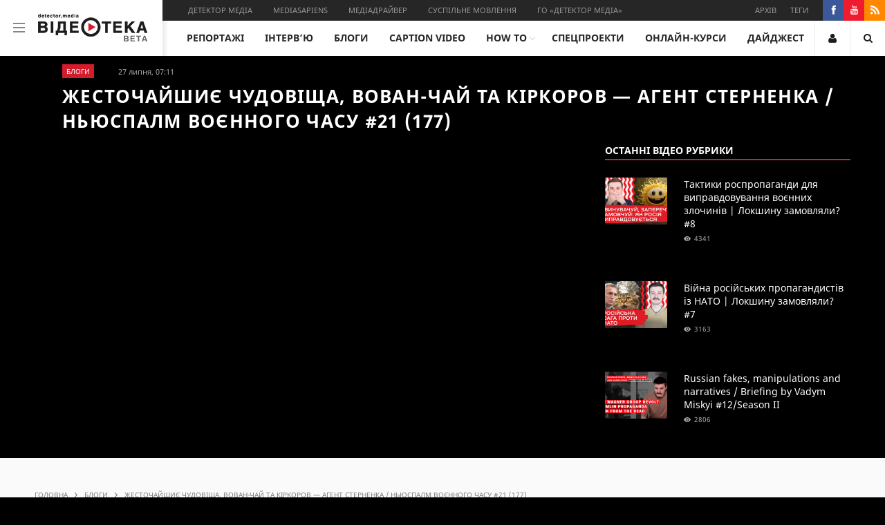

--- FILE ---
content_type: text/html; charset=UTF-8
request_url: https://video.detector.media/blogs/zhestochayshyye-chudovishha-vovan-chay-ta-kirkorov-agent-sternenka-nyuspalm-voyennogo-chasu-21-177-i1327
body_size: 12625
content:
<!DOCTYPE html>
<html lang="uk-Ua">
<head>
    <meta charset="UTF-8">
    <meta name="viewport" content="width=device-width, initial-scale=1.0" />
    <meta name="csrf-param" content="_csrf-frontend">
    <meta name="csrf-token" content="zndyLL2c-kwkOc_hJePETq3az4t4BPmFEGqDVTNyhCnA4hSx6fhgJTm6IEF9dVKr9yUGsQ_Dlu9zeZnwRK3mGg==">
    <title>Жесточайшиє чудовіща, Вован-чай та Кіркоров — агент Стерненка / Ньюспалм воєнного часу #21 (177) | Відеотека</title>
    <meta property="fb:app_id" content="358371101268788">
    <meta property="og:type" content="website"/>
    <meta name="twitter:card" content="summary_large_image">
    <meta name="twitter:site" content="@DetectorMedia">
    <meta name="twitter:creator" content="@DetectorMedia">
    <link rel="shortcut icon" href="/favicon.ico" type="image/x-icon">
    <link href="https://video.detector.media/blogs/zhestochayshyye-chudovishha-vovan-chay-ta-kirkorov-agent-sternenka-nyuspalm-voyennogo-chasu-21-177-i1327" rel="canonical">    <meta name="title" content="Жесточайшиє чудовіща, Вован-чай та Кіркоров — агент Стерненка / Ньюспалм воєнного часу #21 (177) | Відеотека">
<meta property="og:title" content="Жесточайшиє чудовіща, Вован-чай та Кіркоров — агент Стерненка / Ньюспалм воєнного часу #21 (177)">
<meta name="twitter:title" content="Жесточайшиє чудовіща, Вован-чай та Кіркоров — агент Стерненка / Ньюспалм воєнного часу #21 (177)">
<meta property="og:type" content="article">
<meta property="og:url" content="https://video.detector.media/blogs/zhestochayshyye-chudovishha-vovan-chay-ta-kirkorov-agent-sternenka-nyuspalm-voyennogo-chasu-21-177-i1327">
<meta property="og:image" content="https://video.detector.media/upload/blogs/2022/08/23/63047dc548d55-maxresdefault--6-_720x446.jpg">
<meta name="twitter:image" content="https://video.detector.media/upload/blogs/2022/08/23/63047dc548d55-maxresdefault--6-_720x446.jpg">
<link href="/css/fonts.css?v=1511436349" rel="stylesheet">
<link href="/css/main.css?v=1519215104" rel="stylesheet">
<link href="/css/media.css?v=1519213695" rel="stylesheet">
<link href="/css/basic.css?v=1511436349" rel="stylesheet">
<link href="/css/FontsAwesome.min.css?v=1511436350" rel="stylesheet">
<link href="/libs/slick/slick.css?v=1499344526" rel="stylesheet">
<link href="/libs/slick/slick-theme.css?v=1499344526" rel="stylesheet">
<link href="/fonts/icomoon/icomoon.css?v=1505299281" rel="stylesheet">    <meta name="google-site-verification" content="IQvDjBW6P08-Om9AJBJrbLLVkVttVOt23hr4j62kD78" />
<!-- Global Site Tag (gtag.js) - Google Analytics -->
<script async src="https://www.googletagmanager.com/gtag/js?id=UA-107119438-1"></script>
<script>
  window.dataLayer = window.dataLayer || [];
  function gtag(){dataLayer.push(arguments)};
  gtag('js', new Date());
  gtag('config', 'UA-107119438-1');
</script></head>
<body>
<div id="fb-root"></div>
<script>(function(d, s, id) {
        var js, fjs = d.getElementsByTagName(s)[0];
        if (d.getElementById(id)) return;
        js = d.createElement(s); js.id = id;
        js.src = "//connect.facebook.net/ru_RU/sdk.js#xfbml=1&version=v2.9&appId=358371101268788";
        fjs.parentNode.insertBefore(js, fjs);
    }(document, 'script', 'facebook-jssdk'));</script>

<div class="media-wrap">

    <header id="main-header" class="head">
	<div class="container">
		<div class="logo-block">
			<div class="open-menu">
				<div class="menu-wrap">
					<div class="container content">
						<a href="#" class="arrow-close">
							<i class="icon-down-arrow"></i>
						</a>
						<div class="nav-block-wrap">
							<a href="/">
								<img src="/img/logo2.png" alt="">
							</a>
							<div class="nav-block-left">
								<ul class="nav-top">
	<li><a  href="/about" title="Про проект">Про проект</a></li><li><a  href="/contact" title="Контакти">Контакти</a></li><li><a  href="/authors" title="Автори">Автори</a></li><li><a  href="http://video.detector.media" title="Архів">Архів</a></li><li><a  href="/tags" title="Теги">Теги</a></li><li><a  href="/rules" title="Умови використання">Умови використання</a></li></ul>
								<div class="projects-nav">
									<h2>Проекти</h2>
									<ul class="nav-top">
	<li><a  target='_blank' href="http://detector.media/" title="Детектор медіа">Детектор медіа</a></li><li><a  href="http://osvita.mediasapiens.ua/" title="Mediasapiens">Mediasapiens</a></li><li><a  href="http://mediadriver.online/" title="Медіадрайвер">Медіадрайвер</a></li><li><a  href="http://stv.detector.media/" title="Суспільне мовлення">Суспільне мовлення</a></li><li><a  target='_blank' href="http://osvita.mediasapiens.ua/go_telekrytyka/" title="ГО «Детектор Медіа»">ГО «Детектор Медіа»</a></li></ul>
								</div>
								<ul class="footer-social-nav">
									<li><a target="_blank" href="https://www.facebook.com/DetectorMedia"><i class="icon-facebook-logo"></i></a></li>
									<li><a target="_blank" href="https://www.youtube.com/channel/UCzHH5h6zPKA_bEU72nIE4GA"><i class="icon-18-youtube"></i></a></li>
									<li><a href="/rss.xml" target="_blank"><i class="icon-rss-symbol"></i></a></li>
								</ul>
							</div>
							<div class="nav-block-right">
								<ul class="main-menu">
	<li><a  href="/reports" title="Репортажі">Репортажі</a></li><li><a  href="/digest" title="Дайджест">Дайджест</a></li><li><a  href="/interview" title="Інтерв’ю">Інтерв’ю</a></li><li><a  href="/blogs" title="Блоги">Блоги</a></li><li><a  href="/Caption" title="caption video">caption video</a></li><li><a  href="/how-to" title="How To">How To</a></li><li><a  href="/special-projects" title="Спецпроекти">Спецпроекти</a></li><li><a  target='_blank' href="/courses" title="Онлайн-курси ">Онлайн-курси </a></li></ul>
							</div>
						</div>
					</div>
				</div>
			</div>
			<div id="nav-icon3">
				<a href="#">
					<span></span>
					<span></span>
					<span></span>
					<span></span>
				</a>
			</div>
			<div class="logo-wrap">
				<a href="/">
					<img src="/img/videoteka_logo.png" alt="">
				</a>
			</div>
		</div>
		<div class="right-bar">
			<div class="topbar">
				<div class="left-menu menu">
					<ul class="left-menu-nav">
	<li><a  target='_blank' href="http://detector.media/" title="Детектор медіа">Детектор медіа</a></li><li><a  href="http://osvita.mediasapiens.ua/" title="Mediasapiens">Mediasapiens</a></li><li><a  href="http://mediadriver.online/" title="Медіадрайвер">Медіадрайвер</a></li><li><a  href="http://stv.detector.media/" title="Суспільне мовлення">Суспільне мовлення</a></li><li><a  target='_blank' href="http://osvita.mediasapiens.ua/go_telekrytyka/" title="ГО «Детектор Медіа»">ГО «Детектор Медіа»</a></li></ul>
				</div>
				<div class="right-widget">
					<div class="right-menu menu">
						<ul class="right-menu-nav">
							<li><a href="/search">Архів</a></li>
							<li><a href="/tags">Теги</a></li>
						</ul>
					</div>
					<div class="right-socials">
						<a target="_blank" href="https://www.facebook.com/DetectorMedia" class="facebook">
							<i class="icon-facebook-logo"></i>
						</a>
						<a target="_blank" href="https://www.youtube.com/channel/UCzHH5h6zPKA_bEU72nIE4GA" class="youtube">
							<i class="icon-18-youtube"></i>
						</a>
						<a target="_blank" href="/rss.xml" class="rss">
							<i class="icon-rss-symbol"></i>
						</a>
					</div>
				</div>
			</div>
			<div class="bottom-bar">
				<div class="menu-block">
					<ul class="main-menu">
	<li><a  href="/reports" title="Репортажі">Репортажі</a></li><li><a  href="/interview" title="Інтерв’ю">Інтерв’ю</a></li><li><a  href="/blogs" title="Блоги">Блоги</a></li><li><a  href="/Caption" title="caption video">caption video</a></li><li class='open-submenu'><a  href="/how-to" title="How To">How To</a><ul class="submenu"><li><a  href="/how-to/lekcii" title="How To">Лекції</a></li><li><a  href="/how-to/mayster-klasy" title="How To">Майстер-класи</a></li></ul></li><li><a  href="/special-projects" title="Спецпроекти">Спецпроекти</a></li><li><a  target='_blank' href="/courses" title="Онлайн-курси">Онлайн-курси</a></li><li><a  href="/digest" title="Дайджест">Дайджест</a></li></ul>
				</div>
				<div class="login-block" data-profile="/auth/profile">
										<a href="#" id="login" >
						<i class="icon-user"></i>
					</a>
										<a href="#" id="search">
						<i class="icon-search"></i>
					</a>
				</div>
			</div>
		</div>
	</div>
</header>
    
<section class="video-blog">
    <div class="container content">
        <div class="video-blog-wrap">
            <div class="title-wrap">
                <span class="note">Блоги</span>
                

                                               <ul class="numbers-nav">
                    <li><span>27 липня, 07:11</span></li>
                </ul>
                                <h2>Жесточайшиє чудовіща, Вован-чай та Кіркоров — агент Стерненка / Ньюспалм воєнного часу #21 (177)</h2>
            </div>
                        <div class="iframe-video-wrap">
                <div class="videowrapper">
                    <iframe width="1280" height="720" src="https://www.youtube.com/embed/UKqdqRx_LUQ?ecver=1" frameborder="0" allowfullscreen></iframe>
                </div>
            </div>
            <div class="last-video-block">
                <div class="block-wrapper-content">
                    <a>
                        <div class="button-open-video">
                            <a>
                                <span></span>
                                <span></span>
                                <span></span>
                            </a>
                        </div>
                        <span class="last-video">Останні відео рубрики</span>
                    </a>
                </div>
                <div class="force-overflow"></div>
                                <div class="last-video-wrap scrollbar" id="style-4">
                                        <div class="video-item">
                        <a href="/blogs/taktyky-rospropagandy-dlya-vypravdovuvannya-voyennykh-zlochyniv-|-lokshynu-zamovlyaly-8-i1419">
                            <div class="img-wrap">
                                <img src="https://video.detector.media/upload/blogs/2023/07/19/64b7c7c7864de-maxresdefault_90x68.jpeg" alt="">
                            </div>
                            <div class="text-wrap">
                                <h3>Тактики роспропаганди для виправдовування воєнних злочинів | Локшину замовляли? #8</h3>
                                <ul class="numbers-nav">
                                    <li><i class="icon-eye-24"></i><span>4341</span></li>
                                </ul>
                            </div>
                        </a>
                    </div>
                                        <div class="video-item">
                        <a href="/blogs/viyna-rosiyskykh-propagandystiv-iz-nato-|-lokshynu-zamovlyaly-7-i1418">
                            <div class="img-wrap">
                                <img src="https://video.detector.media/upload/blogs/2023/07/19/64b7c78cd1eee-------_90x68.jpeg" alt="">
                            </div>
                            <div class="text-wrap">
                                <h3>Війна російських пропагандистів із НАТО | Локшину замовляли? #7</h3>
                                <ul class="numbers-nav">
                                    <li><i class="icon-eye-24"></i><span>3163</span></li>
                                </ul>
                            </div>
                        </a>
                    </div>
                                        <div class="video-item">
                        <a href="/blogs/russian-fakes-manipulations-and-narratives-briefing-by-vadym-miskyi-12-season-ii-i1417">
                            <div class="img-wrap">
                                <img src="https://video.detector.media/upload/blogs/2023/07/19/64b7c6e0437b5-----_90x68.jpeg" alt="">
                            </div>
                            <div class="text-wrap">
                                <h3>Russian fakes, manipulations and narratives / Briefing by Vadym Miskyi #12/Season II</h3>
                                <ul class="numbers-nav">
                                    <li><i class="icon-eye-24"></i><span>2806</span></li>
                                </ul>
                            </div>
                        </a>
                    </div>
                                        <div class="video-item">
                        <a href="/blogs/russian-fakes-manipulations-and-narratives-briefing-by-vadym-miskyi-11-season-ii-i1416">
                            <div class="img-wrap">
                                <img src="https://video.detector.media/upload/blogs/2023/07/19/64b7c6b005745-maxresdefault----_90x68.jpeg" alt="">
                            </div>
                            <div class="text-wrap">
                                <h3>Russian fakes, manipulations and narratives / Briefing by Vadym Miskyi #11/Season II</h3>
                                <ul class="numbers-nav">
                                    <li><i class="icon-eye-24"></i><span>2867</span></li>
                                </ul>
                            </div>
                        </a>
                    </div>
                                        <div class="video-item">
                        <a href="/blogs/russian-fakes-manipulations-and-narratives-briefing-by-vadym-miskyi-10-season-ii-i1415">
                            <div class="img-wrap">
                                <img src="https://video.detector.media/upload/blogs/2023/07/19/64b7c6478e79f-maxresdefault_90x68.jpeg" alt="">
                            </div>
                            <div class="text-wrap">
                                <h3>Russian fakes, manipulations and narratives / Briefing by Vadym Miskyi #10/Season II</h3>
                                <ul class="numbers-nav">
                                    <li><i class="icon-eye-24"></i><span>3128</span></li>
                                </ul>
                            </div>
                        </a>
                    </div>
                                        <div class="video-item">
                        <a href="/blogs/russian-fakes-manipulations-and-narratives-briefing-by-vadym-miskyi-9-season-ii-i1414">
                            <div class="img-wrap">
                                <img src="https://video.detector.media/upload/blogs/2023/07/03/64a27cd9bdd33-999_90x68.jpg" alt="">
                            </div>
                            <div class="text-wrap">
                                <h3>Russian fakes, manipulations and narratives / Briefing by Vadym Miskyi #9/Season II</h3>
                                <ul class="numbers-nav">
                                    <li><i class="icon-eye-24"></i><span>2309</span></li>
                                </ul>
                            </div>
                        </a>
                    </div>
                                        <div class="video-item">
                        <a href="/blogs/myatyezh-prygozhyna-rozgubleni-propagandysty-bez-metodychok-|-lokshynu-zamovlyaly-6-i1413">
                            <div class="img-wrap">
                                <img src="https://video.detector.media/upload/blogs/2023/07/03/64a27c4fe9061-picture-youtube-8_90x68.jpg" alt="">
                            </div>
                            <div class="text-wrap">
                                <h3>«Мятєж» Пригожина: розгублені пропагандисти без методичок | Локшину замовляли? #6</h3>
                                <ul class="numbers-nav">
                                    <li><i class="icon-eye-24"></i><span>2545</span></li>
                                </ul>
                            </div>
                        </a>
                    </div>
                                        <div class="video-item">
                        <a href="/blogs/ukrainski-viryany-iz-lokshynoyu-na-vukhakh-religiyni-manipulyacii-kremlya-|-lokshynu-zamovlyaly-5-i1412">
                            <div class="img-wrap">
                                <img src="https://video.detector.media/upload/blogs/2023/06/23/64958469c707b-picture-youtube-4_90x68.jpg" alt="">
                            </div>
                            <div class="text-wrap">
                                <h3>Українські віряни із локшиною на вухах: релігійні маніпуляції Кремля | Локшину замовляли? #5</h3>
                                <ul class="numbers-nav">
                                    <li><i class="icon-eye-24"></i><span>2517</span></li>
                                </ul>
                            </div>
                        </a>
                    </div>
                                        <div class="video-item">
                        <a href="/blogs/russian-fakes-manipulations-and-narratives-briefing-by-vadym-miskyi-8-season-ii-i1411">
                            <div class="img-wrap">
                                <img src="https://video.detector.media/upload/blogs/2023/06/23/649557b93cf99-maxresdefault--1-_90x68.jpg" alt="">
                            </div>
                            <div class="text-wrap">
                                <h3>Russian fakes, manipulations and narratives / Briefing by Vadym Miskyi #8/Season II</h3>
                                <ul class="numbers-nav">
                                    <li><i class="icon-eye-24"></i><span>2166</span></li>
                                </ul>
                            </div>
                        </a>
                    </div>
                                        <div class="video-item">
                        <a href="/blogs/russian-fakes-manipulations-and-narratives-briefing-by-vadym-miskyi-7-season-ii-i1410">
                            <div class="img-wrap">
                                <img src="https://video.detector.media/upload/blogs/2023/06/23/64955776aca53-maxresdefault_90x68.jpg" alt="">
                            </div>
                            <div class="text-wrap">
                                <h3>Russian fakes, manipulations and narratives / Briefing by Vadym Miskyi #7/Season II</h3>
                                <ul class="numbers-nav">
                                    <li><i class="icon-eye-24"></i><span>2285</span></li>
                                </ul>
                            </div>
                        </a>
                    </div>
                                    </div>
                            </div>
                    </div>
    </div>
</section>

<section class="main-content report-content" id="top">
    <div class="container content">
        <div class="banner">
    <div class="container content">
        <div class="banner-wrap">
                                                                                                                                </div>
    </div>
</div>        <div class="navigation-block">
            <ul class="breadcrumb"><li><a href="/">Головна</a></li>
<li><a href="/blogs">Блоги</a></li>
<li class="active">Жесточайшиє чудовіща, Вован-чай та Кіркоров — агент Стерненка / Ньюспалм воєнного часу #21 (177)</li>
</ul>        </div>
        <div class="wrap">
            <div class="content-block">
                <div class="text-block">
                    <div class="mobile-views">
                        <ul class="mobile-views-nav basic-nav">
                            <li><a href="#"><i class="icon-eye-24"></i><span>2260</span></a></li>
                            <li><a href="#"><i class="icon-comments"></i><span>0</span></a></li>
                        </ul>
                    </div>
                    <div class="share-block">
	<ul class="share-nav basic-nav">
		<li>
			<a class="share-open">
				<i class="icon-share"></i>
				<i class="icon-x"></i>
				<span class="pop-share">Поділитись</span>
			</a>
		</li>
		<li><a><i class="icon-eye-24"></i><span>2260</span></a></li>
		<li id="comments_count"><a href="#" data-scroll="#comments"><i class="icon-comments"></i><span>0</span></a></li>
		<!--<li>

			<form id="likes" action="/blogs/zhestochayshyye-chudovishha-vovan-chay-ta-kirkorov-agent-sternenka-nyuspalm-voyennogo-chasu-21-177-i1327" method="post">
<input type="hidden" name="_csrf-frontend" value="zndyLL2c-kwkOc_hJePETq3az4t4BPmFEGqDVTNyhCnA4hSx6fhgJTm6IEF9dVKr9yUGsQ_Dlu9zeZnwRK3mGg==">			<a class="arm-tb" href="/blogs/zhestochayshyye-chudovishha-vovan-chay-ta-kirkorov-agent-sternenka-nyuspalm-voyennogo-chasu-21-177-i1327" data-method="post" data-params='{"likes":1}'><i class="icon-thumbs-up"></i>
				<span class="pop-share left">Подобається</span></a>			</form>
			<form id="dislikes" action="/blogs/zhestochayshyye-chudovishha-vovan-chay-ta-kirkorov-agent-sternenka-nyuspalm-voyennogo-chasu-21-177-i1327" method="post">
<input type="hidden" name="_csrf-frontend" value="zndyLL2c-kwkOc_hJePETq3az4t4BPmFEGqDVTNyhCnA4hSx6fhgJTm6IEF9dVKr9yUGsQ_Dlu9zeZnwRK3mGg==">			<a class="arm-tb" href="/blogs/zhestochayshyye-chudovishha-vovan-chay-ta-kirkorov-agent-sternenka-nyuspalm-voyennogo-chasu-21-177-i1327" data-method="post" data-params='{"dislikes":1}'><i class="icon-thumbs-up2"></i>
				<span class="pop-share right">Не подобається</span></a>			</form>
		</li>-->
		<li>
			<div class="fb-like" data-href="https://video.detector.media/blogs/zhestochayshyye-chudovishha-vovan-chay-ta-kirkorov-agent-sternenka-nyuspalm-voyennogo-chasu-21-177-i1327" data-layout="button_count"
				 data-action="like" data-size="small" data-show-faces="false" data-share="false"></div>
		</li>
		<li class="toolbar-item">
			<div class="toolbar-wrap">
				<div class="toolbar">
					<div class="like-toolbar"></div>
				</div>

				<form action="/blogs/zhestochayshyye-chudovishha-vovan-chay-ta-kirkorov-agent-sternenka-nyuspalm-voyennogo-chasu-21-177-i1327" method="post">
<input type="hidden" name="_csrf-frontend" value="zndyLL2c-kwkOc_hJePETq3az4t4BPmFEGqDVTNyhCnA4hSx6fhgJTm6IEF9dVKr9yUGsQ_Dlu9zeZnwRK3mGg==">				<a class="like-thumbs" href="/blogs/zhestochayshyye-chudovishha-vovan-chay-ta-kirkorov-agent-sternenka-nyuspalm-voyennogo-chasu-21-177-i1327" data-method="post" data-params='{"likes":1}'><i class="icon-thumbs_up_like"></i>
					<span class="counter">0</span>
					<span class="pop-share left">Подобається</span></a>				</form>
				<form action="/blogs/zhestochayshyye-chudovishha-vovan-chay-ta-kirkorov-agent-sternenka-nyuspalm-voyennogo-chasu-21-177-i1327" method="post">
<input type="hidden" name="_csrf-frontend" value="zndyLL2c-kwkOc_hJePETq3az4t4BPmFEGqDVTNyhCnA4hSx6fhgJTm6IEF9dVKr9yUGsQ_Dlu9zeZnwRK3mGg==">				<a class="unlike-thumbs" href="/blogs/zhestochayshyye-chudovishha-vovan-chay-ta-kirkorov-agent-sternenka-nyuspalm-voyennogo-chasu-21-177-i1327" data-method="post" data-params='{"dislikes":1}'><i class="icon-thumbs_up_like2"></i>
				<span class="counter">0</span>
					<span class="pop-share left">Не подобається</span></a>				</form>
			</div>
		</li>
	</ul>
	<ul class="social-share basic-nav">
		<li>
			<a onclick="social_share('fb')" href="javascript:void(0)" class="facebook">
				<i class="icon-facebook-logo"></i>
			</a>
		</li>
		<li>
			<a onclick="social_share('tw')" href="javascript:void(0)" class="twitter">
				<i class="icon-twitter-logo-silhouette"></i>
			</a>
		</li>
		<li><a onclick="social_share('in')" href="javascript:void(0)" class="linkedin"><i class="icon-linkedin"></i></a></li>
		<li><a onclick="social_share('tm')" href="javascript:void(0)" class="tumblr"><i class="icon-tumblr"></i></a></li>
		<li>
			<a onclick="social_share('gp')" href="javascript:void(0)" class="googleplus">
				<i class="icon-Google_Plus_Color"></i>
			</a>
		</li>
		<li><a onclick="social_share('pn')" href="javascript:void(0)" class="pinterest"><i class="icon-pinterest"></i></a></li>
<!--		<li><a  onclick="social_share('vk')" href="javascript:void(0)" class="vk"><i class="icon-vk"></i></a></li>-->
		<li><a href="mailto:?subject=Жесточайшиє чудовіща, Вован-чай та Кіркоров — агент Стерненка / Ньюспалм воєнного часу #21 (177)&amp;body= https://video.detector.media/blogs/zhestochayshyye-chudovishha-vovan-chay-ta-kirkorov-agent-sternenka-nyuspalm-voyennogo-chasu-21-177-i1327" class="message"><i class="icon-email"></i></a></li>
	</ul>
</div>                    <p>Слава Україні та її Збройним Силам, а кремлівському дурилу — хаймарсом по рилу! Допомогти нам не лише словом, але й ділом — підтримайте нас https://donate.detector.media Адже Священна Медіаграмотність в часи інформаційної війни з Росією— це наша з вами спільна справа!</p>
<p>Мерч Ньюспалму https://hypetube.net/blogger/newspalm Підписуйтеся на нашу сторінку ФБ, щоб не пропускати новини та нові випуски: <a href="https://www.facebook.com/NewsPalm">https://www.facebook.com/NewsPalm </a></p>
<p>У новому випуску влогу «Ньюспалм» на вас чекають:</p>
<p>00:00 Анонс</p>
<p>1:34 БЛІЦКРІНЖ про російський парламент та американські лабораторії в Україні.</p>
<p>8:12 Російська пропаганда, що Зеленський перебуває в реанімації у тяжкому стані.</p>
<p>9:05 Філіп Кіркоров в анексованому Криму.</p>
<p>11:21 путін який вигадує “щось” на заміну кока-коли.</p>
<p>14:22 Екс-продюсер “Грибів” та Велбоя Юрій Бардаш, який втік до Москви через Абхазію</p>
<p>Матеріал підготовлено за підтримки Міжнародного фонду "Відродження" у межах проєкту "Підтримка виробництва відеопроектів ГО "Детектор медіа" в умовах війни". Матеріал відображає позицію авторів і не обов'язково збігається з позицією Міжнародного фонду "Відродження". Підтримайте українську армію! Збір коштів на потреби армії України від Національного Банку України: https://bank.gov.ua/ua/about/support-the-armed-forces Благодійний фонд допомоги ветеранам та військовим «Повернись живим» https://savelife.in.ua/ Слава Україні! Збройним силам слава! #ньюспалм #newspalm #телебачення #детектормедіа #космина #путін #зеленський #війна #гумор #юмор #лавров #соловьов #росія #стефанчук #кіркоров #іванчай #бардаш</p>
                                        <div class="tags-block">
                        <span>Теги:</span>
                        <ul class="tags-text basic-nav">
                                                            <li><a href="/tags/newspalm">newspalm</a></li>
                                                    </ul>
                    </div>
                                        
                    <div class="share-block">
	<ul class="share-nav basic-nav">
		<li>
			<a class="share-open">
				<i class="icon-share"></i>
				<i class="icon-x"></i>
				<span class="pop-share">Поділитись</span>
			</a>
		</li>
		<li><a><i class="icon-eye-24"></i><span>2260</span></a></li>
		<li id="comments_count"><a href="#" data-scroll="#comments"><i class="icon-comments"></i><span>0</span></a></li>
		<!--<li>

			<form id="likes" action="/blogs/zhestochayshyye-chudovishha-vovan-chay-ta-kirkorov-agent-sternenka-nyuspalm-voyennogo-chasu-21-177-i1327" method="post">
<input type="hidden" name="_csrf-frontend" value="zndyLL2c-kwkOc_hJePETq3az4t4BPmFEGqDVTNyhCnA4hSx6fhgJTm6IEF9dVKr9yUGsQ_Dlu9zeZnwRK3mGg==">			<a class="arm-tb" href="/blogs/zhestochayshyye-chudovishha-vovan-chay-ta-kirkorov-agent-sternenka-nyuspalm-voyennogo-chasu-21-177-i1327" data-method="post" data-params='{"likes":1}'><i class="icon-thumbs-up"></i>
				<span class="pop-share left">Подобається</span></a>			</form>
			<form id="dislikes" action="/blogs/zhestochayshyye-chudovishha-vovan-chay-ta-kirkorov-agent-sternenka-nyuspalm-voyennogo-chasu-21-177-i1327" method="post">
<input type="hidden" name="_csrf-frontend" value="zndyLL2c-kwkOc_hJePETq3az4t4BPmFEGqDVTNyhCnA4hSx6fhgJTm6IEF9dVKr9yUGsQ_Dlu9zeZnwRK3mGg==">			<a class="arm-tb" href="/blogs/zhestochayshyye-chudovishha-vovan-chay-ta-kirkorov-agent-sternenka-nyuspalm-voyennogo-chasu-21-177-i1327" data-method="post" data-params='{"dislikes":1}'><i class="icon-thumbs-up2"></i>
				<span class="pop-share right">Не подобається</span></a>			</form>
		</li>-->
		<li>
			<div class="fb-like" data-href="https://video.detector.media/blogs/zhestochayshyye-chudovishha-vovan-chay-ta-kirkorov-agent-sternenka-nyuspalm-voyennogo-chasu-21-177-i1327" data-layout="button_count"
				 data-action="like" data-size="small" data-show-faces="false" data-share="false"></div>
		</li>
		<li class="toolbar-item">
			<div class="toolbar-wrap">
				<div class="toolbar">
					<div class="like-toolbar"></div>
				</div>

				<form action="/blogs/zhestochayshyye-chudovishha-vovan-chay-ta-kirkorov-agent-sternenka-nyuspalm-voyennogo-chasu-21-177-i1327" method="post">
<input type="hidden" name="_csrf-frontend" value="zndyLL2c-kwkOc_hJePETq3az4t4BPmFEGqDVTNyhCnA4hSx6fhgJTm6IEF9dVKr9yUGsQ_Dlu9zeZnwRK3mGg==">				<a class="like-thumbs" href="/blogs/zhestochayshyye-chudovishha-vovan-chay-ta-kirkorov-agent-sternenka-nyuspalm-voyennogo-chasu-21-177-i1327" data-method="post" data-params='{"likes":1}'><i class="icon-thumbs_up_like"></i>
					<span class="counter">0</span>
					<span class="pop-share left">Подобається</span></a>				</form>
				<form action="/blogs/zhestochayshyye-chudovishha-vovan-chay-ta-kirkorov-agent-sternenka-nyuspalm-voyennogo-chasu-21-177-i1327" method="post">
<input type="hidden" name="_csrf-frontend" value="zndyLL2c-kwkOc_hJePETq3az4t4BPmFEGqDVTNyhCnA4hSx6fhgJTm6IEF9dVKr9yUGsQ_Dlu9zeZnwRK3mGg==">				<a class="unlike-thumbs" href="/blogs/zhestochayshyye-chudovishha-vovan-chay-ta-kirkorov-agent-sternenka-nyuspalm-voyennogo-chasu-21-177-i1327" data-method="post" data-params='{"dislikes":1}'><i class="icon-thumbs_up_like2"></i>
				<span class="counter">0</span>
					<span class="pop-share left">Не подобається</span></a>				</form>
			</div>
		</li>
	</ul>
	<ul class="social-share basic-nav">
		<li>
			<a onclick="social_share('fb')" href="javascript:void(0)" class="facebook">
				<i class="icon-facebook-logo"></i>
			</a>
		</li>
		<li>
			<a onclick="social_share('tw')" href="javascript:void(0)" class="twitter">
				<i class="icon-twitter-logo-silhouette"></i>
			</a>
		</li>
		<li><a onclick="social_share('in')" href="javascript:void(0)" class="linkedin"><i class="icon-linkedin"></i></a></li>
		<li><a onclick="social_share('tm')" href="javascript:void(0)" class="tumblr"><i class="icon-tumblr"></i></a></li>
		<li>
			<a onclick="social_share('gp')" href="javascript:void(0)" class="googleplus">
				<i class="icon-Google_Plus_Color"></i>
			</a>
		</li>
		<li><a onclick="social_share('pn')" href="javascript:void(0)" class="pinterest"><i class="icon-pinterest"></i></a></li>
<!--		<li><a  onclick="social_share('vk')" href="javascript:void(0)" class="vk"><i class="icon-vk"></i></a></li>-->
		<li><a href="mailto:?subject=Жесточайшиє чудовіща, Вован-чай та Кіркоров — агент Стерненка / Ньюспалм воєнного часу #21 (177)&amp;body= https://video.detector.media/blogs/zhestochayshyye-chudovishha-vovan-chay-ta-kirkorov-agent-sternenka-nyuspalm-voyennogo-chasu-21-177-i1327" class="message"><i class="icon-email"></i></a></li>
	</ul>
</div>
                </div>
                                <div class="similar-block">
                    <div class="block-wrapper-content">
                        <a href="#">
                            <span>Схожі матеріали</span>
                        </a>
                    </div>
                    <div class="publications-wrap">
                                                    <div class="publications-item">
                                <a href="/blogs/eksgibicionist-lukashenko-podyaka-kyvi-y-ordeny-kvartalu-nyuspalm-voyennogo-chasu-26-182-i1333">
                                    <div class="img-wrap">
                                        <img src="https://video.detector.media/upload/blogs/2022/08/31/630f6c23a24a0-new-cover-war-182_720x446.jpg" alt="">
                                    </div>
                                                                        <div class="title-wrap">
                                        <h3>Ексгібіціоніст Лукашенко, подяка Киві й ордени “Кварталу”  / Ньюспалм воєнного часу #26 (182)</h3>
                                    </div>
                                </a>
                            </div>
                                                    <div class="publications-item">
                                <a href="/blogs/balalayka-sigala-insta-lomachenka-y-futbolka-yarovoi-nyuspalm-voyennogo-chasu-24-180-i1330">
                                    <div class="img-wrap">
                                        <img src="https://video.detector.media/upload/blogs/2022/08/23/63047f51ac379-maxresdefault--9-_720x446.jpg" alt="">
                                    </div>
                                                                        <div class="title-wrap">
                                        <h3>Балалайка Сігала, інста Ломаченка й футболка Ярової / Ньюспалм воєнного часу #24 (180)</h3>
                                    </div>
                                </a>
                            </div>
                                                    <div class="publications-item">
                                <a href="/blogs/cyucyurka-solovyova-urkagan-mikhalkova-ta-ubivyec-iz-domu-skabyeyevykh-nyuspalm-voyennogo-chasu-23-i1329">
                                    <div class="img-wrap">
                                        <img src="https://video.detector.media/upload/blogs/2022/08/23/63047f032523a-maxresdefault--8-_720x446.jpg" alt="">
                                    </div>
                                                                        <div class="title-wrap">
                                        <h3>Цюцюрка Соловйова, уркаган Міхалкова та убівєц із дому Скабєєвих / Ньюспалм воєнного часу #23 (179)</h3>
                                    </div>
                                </a>
                            </div>
                                                    <div class="publications-item">
                                <a href="/blogs/khudoba-putina-granata-prokhanova-i-vodka-solovyova-nyuspalm-voyennogo-chasu-22-178-i1328">
                                    <div class="img-wrap">
                                        <img src="https://video.detector.media/upload/blogs/2022/08/23/63047e36a82e4-maxresdefault--7-_720x446.jpg" alt="">
                                    </div>
                                                                        <div class="title-wrap">
                                        <h3>Худоба Путіна, граната Проханова і водка Соловйова / Ньюспалм воєнного часу #22 (178)</h3>
                                    </div>
                                </a>
                            </div>
                                            </div>
                </div>
                                <div class="prev-next-block">
                    <div class="prev-next-wrap">
                                                    <div class="prev-next-item">
                                <a href="/blogs/rosiya-na-zaspokiylyvomu-shho-ne-tak-13-i1313">
                                    <span><i class="icon-arrowprev"></i>Попереднє</span>
                                    <h3>Росія на заспокійливому / Що не так #13</h3>
                                </a>
                            </div>
                                                                            <div class="prev-next-item">
                                <a href="/blogs/-shho-ne-tak-14-i1315">
                                    <span>Наступне<i class="icon-arrownext"></i></span>
                                    <h3>Видаліть Телеграм / Що не так #14</h3>
                                </a>
                            </div>
                                            </div>
                </div>
                <div class="comments" id="comments" data-post-id="1327" data-post-type="post" data-count="0">
                    <script type="text/javascript">
	var disqus_config = function () {
		this.language = "ru";
	};
	var disqus_shortname = 'videoteka-dev';
	(function () {
		var dsq = document.createElement('script');
		dsq.type = 'text/javascript';
		dsq.async = true;
		dsq.src = '//' + disqus_shortname + '.disqus.com/embed.js';
		(document.getElementsByTagName('head')[0] || document.getElementsByTagName('body')[0]).appendChild(dsq);
	})();
</script>
<noscript>Please enable JavaScript to view the <a href="https://disqus.com/?ref_noscript" rel="nofollow">comments
	powered by Disqus.</a></noscript>
</noindex>                    <div id="disqus_thread"></div>
                </div>
            </div>
            <div class="sidebar">
                <div class="banner-block-sidebar">
                                                                </div>
			<div class="like-block">
				<div class="block-wrapper-content">
					<a href="#">
						<span>Більше за темою</span>
					</a>
				</div>
									<div class="like-block-item">
						<a href="/blogs/eksgibicionist-lukashenko-podyaka-kyvi-y-ordeny-kvartalu-nyuspalm-voyennogo-chasu-26-182-i1333">
							<div class="img-wrap video">
								<img src="https://video.detector.media/upload/blogs/2022/08/31/630f6c23a24a0-new-cover-war-182_720x446.jpg"
									 alt="">
							</div>
							<div class="title-wrap">
																<span class="note">Блоги</span>
								<h3>Ексгібіціоніст Лукашенко, подяка Киві й ордени “Кварталу”  / Ньюспалм воєнного часу #26 (182)</h3>
								<ul class="numbers-nav">
																			<li>
											<span>31 серпня, 14:11</span>
										</li>
																												<li>
											<i class="icon-eye-24"></i><span>2982</span>
										</li>
																	</ul>
							</div>
						</a>
					</div>
									<div class="like-block-item">
						<a href="/blogs/balalayka-sigala-insta-lomachenka-y-futbolka-yarovoi-nyuspalm-voyennogo-chasu-24-180-i1330">
							<div class="img-wrap video">
								<img src="https://video.detector.media/upload/blogs/2022/08/23/63047f51ac379-maxresdefault--9-_720x446.jpg"
									 alt="">
							</div>
							<div class="title-wrap">
																<span class="note">Блоги</span>
								<h3>Балалайка Сігала, інста Ломаченка й футболка Ярової / Ньюспалм воєнного часу #24 (180)</h3>
								<ul class="numbers-nav">
																			<li>
											<span>17 серпня, 07:17</span>
										</li>
																												<li>
											<i class="icon-eye-24"></i><span>2496</span>
										</li>
																	</ul>
							</div>
						</a>
					</div>
									<div class="like-block-item">
						<a href="/blogs/cyucyurka-solovyova-urkagan-mikhalkova-ta-ubivyec-iz-domu-skabyeyevykh-nyuspalm-voyennogo-chasu-23-i1329">
							<div class="img-wrap video">
								<img src="https://video.detector.media/upload/blogs/2022/08/23/63047f032523a-maxresdefault--8-_720x446.jpg"
									 alt="">
							</div>
							<div class="title-wrap">
																<span class="note">Блоги</span>
								<h3>Цюцюрка Соловйова, уркаган Міхалкова та убівєц із дому Скабєєвих / Ньюспалм воєнного часу #23 (179)</h3>
								<ul class="numbers-nav">
																			<li>
											<span>10 серпня, 07:15</span>
										</li>
																												<li>
											<i class="icon-eye-24"></i><span>2213</span>
										</li>
																	</ul>
							</div>
						</a>
					</div>
							</div>
		
<!-- DM_Informer_part -->
<style>
.right_flblock{
    float: left;
    clear: left;
    width: 100%;
    margin: 0px 0px 20px 0px;
    padding: 0px;
}
.articles_ttl_in{
    text-align: center;
    margin: 0px 0px 5px 0px;
    padding: 0px;
    background: #cc0033;
}
.articles_ttl_in a{
    display: block;
    padding: 0px 0px 0px 33px;
    margin: 0;
    font-size: 20px;
    line-height: 40px;
    font-weight: bold;
    color: #fff;
    text-decoration: none;
    text-transform: uppercase;
    background: url(//detector.media/doc/i/2015/mini-logo.png) no-repeat 15px 10px #333;
}
.articles_ttl_in a:hover{
    text-decoration: none;
    background-color: #555;
}
.brd_blkPost{
    position: relative;
    float: left;
    clear: left;
    width: 100%;
    margin: 0px 0px 0px 0px;
    padding: 7px 0px 5px 0px;
    border-bottom: 1px solid #d31d2d;
}
.brd_blkPost:hover{
    background: #f9f9f9;
}
.brd_lihkFon{
    position: absolute;
    top: 0;
    left: 0;
    right: 0;
    bottom: 0;
    z-index: 100;
}
.brd_blkPostImg{
    float: left;
    margin: 0px 5px 0px 0px;
    padding: 0;
}
.brd_blkPostImg a{
    margin: 0;
    padding: 0;
    border: 0;
    display: block;
    float: left;
    text-decoration: none;
    height: auto;
}
.brd_blkPostImg img{
    width: 100px;
    margin: 0;
    padding: 0;
    border: 0;
}
.brd_blkPostTitle a{
    color: #000;
    display: block;
    font-size: 14px;
    text-decoration: none;
}
</style>
<div id="dm_post"></div>
<script type="text/javascript" src="//detector.media/informers/dm_post.php"></script>
<!-- DM_Informer_part -->	<div class="social-block">
		<ul class="socials">
			<li class="facebook">
				<a target="_blank" href="https://www.facebook.com/DetectorMedia">
					<i class="icon-facebook-logo"></i>
											<span class="quan">0</span>
										<span>Fans</span>
				</a>
			</li>
			<li class="twitter">
				<a target="_blank" href="https://twitter.com/DetectorMedia">
					<i class="icon-twitter-logo-silhouette"></i>
										<span>Followers</span>
				</a>
			</li>
			<li class="instagram">
				<a target="_blank" href="https://www.instagram.com/detectormedia/">
					<i class="icon-instagram"></i>
										<span>Followers</span>
				</a>
			</li>
		</ul>
	</div>
	
            </div>
            <div class="up-button">
	<a href="#" data-scroll=".media-wrap"><i class="icon-arrowprev"></i></a>
</div>        </div>
    </div>
</section>

        <section class="full-width-section informer">
            <div class="section-img-wrap">
                <img src="/upload/media/2017/11/29/5a1e664548f05-investigative-journalism-color-1920x535.jpg"
                     alt="Відсіч дезінформації" data-image-480="https://video.detector.media/upload/courses/2024/09/06/66db35adbadb0-3_720x446.jpg">

            </div>
            <div class="container content">
                <div class="section-wrap">
                    <span>Онлайн-курс</span>
                    <h3>Відсіч дезінформації</h3>
                    <p></p>
                    <a href="/courses/vidsich-dezinformacii-i20"
                       class="btn">Розпочати навчання</a>
                </div>
            </div>
        </section>
    
    
<footer id="main-footer" class="foot">
    <div class="footer-top">
        <div class="container content">
            <div class="footer-item">
                <div class="logo-wrap">
                    <img src="/img/logo2.png" alt="">
                </div>
                <span>Мультимедійний проект «Детектора медіа»: репортажі, блоги, майстер-класи, лекції, спецпроекти, онлайн-курси  </span>
                <ul class="footer-social-nav">
                    <li><a target="_blank"
                           href="https://www.facebook.com/DetectorMedia"><i
                                class="icon-facebook-logo"></i></a></li>
                    <li><a target="_blank" href="https://www.youtube.com/channel/UCzHH5h6zPKA_bEU72nIE4GA"><i
                                class="icon-18-youtube"></i></a></li>
                    <li><a target="_blank" href="/rss.xml"><i class="icon-rss-symbol"></i></a></li>
                </ul>
            </div>
            <div class="footer-item">
                <div class="block-wrapper">
                    <h3>Розділи</h3>
                </div>
                <ul class="section-nav">
	<li><a  href="/reports" title="Репортажі">Репортажі</a></li><li><a  href="/interview" title="Інтерв’ю">Інтерв’ю</a></li><li><a  href="/blogs" title="Блоги">Блоги</a></li><li><a  href="/how-to/lekcii" title="Лекції">Лекції</a></li><li><a  href="/how-to/mayster-klasy" title="Майстер-класи">Майстер-класи</a></li><li><a  href="/digest" title="Дайджест">Дайджест</a></li><li><a  href="/special-projects" title="Спецпроекти">Спецпроекти</a></li><li><a  href="/courses" title="Онлайн-курси">Онлайн-курси</a></li><li><a  href="/donbas" title="Донбас: чесно">Донбас: чесно</a></li><li><a  href="/letuchka" title="Летючка">Летючка</a></li><li><a  href="/teliatuna" title="Телятина">Телятина</a></li><li><a  href="/prucil" title="Приціл">Приціл</a></li><li><a  href="http://video.detector.media/reports/dokumentalnyy-film-odyn-den-iz-prezydentom-i702" title="Документальний фільм «Один день із президентом»">Документальний фільм «Один день із президентом»</a></li></ul>
            </div>
                <div class="footer-item">
        <div class="block-wrapper">
            <h3>Підписатися на новини</h3>
        </div>
        <span>Якщо ви хочете отримувати свіжі новини безпосередньо на вашу електронну пошту, будь ласка, залиште свою email адресу нижче. Підписка безкоштовна.</span>
        <div class="messages hide"></div>
        <form id="subscribe" action="/ajax/subscribe" method="post">
            <label for="email">
                <input type="email" required name="email" class="email" placeholder="Ваш e-mail">
            </label>
            <button type="submit" class="btn">підписатися</button>
        </form>
    </div>


            		<div class="footer-item">
			<div class="block-wrapper">
				<h3>Популярні теги</h3>
			</div>
			<ul class="tags-nav">
									<li><a href="/tags/nyuspalm">Ньюспалм</a></li>
									<li><a href="/tags/reportazh">репортаж</a></li>
									<li><a href="/tags/lomakina-yesterday">Lomakina yesterday</a></li>
									<li><a href="/tags/newspalm">newspalm</a></li>
									<li><a href="/tags/zelenskyy">зеленський</a></li>
									<li><a href="/tags/11">1+1</a></li>
									<li><a href="/tags/interv-yu">інтерв'ю</a></li>
									<li><a href="/tags/ukrainske-kino">українське кіно</a></li>
									<li><a href="/tags/zmi">ЗМІ</a></li>
									<li><a href="/tags/kosmyna">Космина</a></li>
									<li><a href="/tags/sydyvdoma">СидиВдома</a></li>
									<li><a href="/tags/rekaperka-krapivina">Рекаперка Крапівіна</a></li>
									<li><a href="/tags/zhurnalistyka">журналістика</a></li>
									<li><a href="/tags/telyatyna">Телятина</a></li>
									<li><a href="/tags/profesiyni-standarty">професійні стандарти</a></li>
							</ul>
		</div>
	        </div>
    </div>
                <div class="footer-logo">
            <div class="container content">
                <ul>
<li class="fullHeight"><a href="http://detector.media/" target="_blank" rel="noopener"> <img src="/upload/media/2017/12/12/5a2ff34fa301a-detekror-go-internet.jpg" alt="DetektorMedia" /> </a></li>
<li class="fullHeight"><a href="http://osvita.mediasapiens.ua/go_telekrytyka/" target="_blank" rel="noopener"> <img src="/img/Detektor_GO_logo.jpg" alt="GoDetektorMedia" /> </a></li>
<li><a href="https://yedynkadigital.com/" target="_blank" rel="noopener"> <img src="/img/YedynkaLogo_black_bg.png" alt="Yedynka DGTL" /> </a></li>
</ul>
<p>Сайт "Відеотека" оновлений за фінансової підтримки <a href="https://www.netherlandsandyou.nl/your-country-and-the-netherlands/ukraine">Королівства Нідерландів</a>, Європейське партнерство Matra.</p>            </div>
        </div>
        <div class="footer-bottom">
        <div class="container content">

            <div class="copyright">
                <span>Громадська організація «Детектор медіа» © з 2010 року. Всі права застережено.</span>
            </div>
            <div class="footer-menu">
                <ul class="footer-menu-nav">
	<li><a  target='_blank' href="http://oldvideo.detector.media/" title="Попередня версія">Попередня версія</a></li><li><a  href="/authors" title="Автори">Автори</a></li><li><a  href="/about" title="Про проект">Про проект</a></li><li><a  href="/contact" title="Контакти">Контакти</a></li><li><a  href="/rules" title="Умови використання">Умови використання</a></li></ul>
            </div>

        </div>
        <div class="footer-counters">
            <div class="container content">
                <ul>
                    <li>
                        <!--bigmir)net TOP 100-->
                        <script type="text/javascript" language="javascript"><!--
                            bmN = navigator, bmD = document, bmD.cookie = 'b=b', i = 0, bs = [], bm = {
                                v: 16944539,
                                s: 16944539,
                                t: 3,
                                c: bmD.cookie ? 1 : 0,
                                n: Math.round((Math.random() * 1000000)),
                                w: 0
                            };
                            for (var f = self; f != f.parent; f = f.parent)bm.w++;
                            try {
                                if (bmN.plugins && bmN.mimeTypes.length && (x = bmN.plugins['Shockwave Flash']))bm.m = parseInt(x.description.replace(/([a-zA-Z]|\s)+/, ''));
                                else for (var f = 3; f < 20; f++)if (eval('new ActiveXObject("ShockwaveFlash.ShockwaveFlash.' + f + '")'))bm.m = f
                            } catch (e) {
                                ;
                            }
                            try {
                                bm.y = bmN.javaEnabled() ? 1 : 0
                            } catch (e) {
                                ;
                            }
                            try {
                                bmS = screen;
                                bm.v ^= bm.d = bmS.colorDepth || bmS.pixelDepth;
                                bm.v ^= bm.r = bmS.width
                            } catch (e) {
                                ;
                            }
                            r = bmD.referrer.replace(/^w+:\/\//, '');
                            if (r && r.split('/')[0] != window.location.host) {
                                bm.f = escape(r).slice(0, 400);
                                bm.v ^= r.length
                            }
                            bm.v ^= window.location.href.length;
                            for (var x in bm) if (/^[vstcnwmydrf]$/.test(x)) bs[i++] = x + bm[x];
                            bmD.write('<a href="http://top.bigmir.net/report/16944539/" target="_blank" onClick="img=new Image();img.src="//www.bigmir.net/?cl=16944539";"><img src="//c.bigmir.net/?' + bs.join('&') + '"  width="88" height="31" border="0" alt="bigmir)net TOP 100" title="bigmir)net TOP 100"></a>');
                            //-->
                        </script>
                        <noscript>
                            <a href="http://top.bigmir.net/report/16944539/" target="_blank"><img
                                    src="//c.bigmir.net/?v16944539&s16944539&t3" width="88" height="31"
                                    alt="bigmir)net TOP 100" title="bigmir)net TOP 100" border="0"/></a>
                        </noscript>
                        <!--bigmir)net TOP 100-->
                    </li>
                    <li>
                        <!-- I.UA counter --><a href="http://catalog.i.ua/stat/118193/" target="_blank"
                                                onclick="this.href='http://catalog.i.ua/stat/118193/';"
                                                title="Rated by I.UA">
                            <script type="text/javascript"><!--
                                iS = 'http' + (window.location.protocol == 'https:' ? 's' : '') +
                                    '://r.i.ua/s?u118193&p117&n' + Math.random();
                                iD = document;
                                if (!iD.cookie)iD.cookie = "b=b; path=/";
                                if (iD.cookie)iS += '&c1';
                                iS += '&d' + (screen.colorDepth ? screen.colorDepth : screen.pixelDepth)
                                    + "&w" + screen.width + '&h' + screen.height;
                                iT = iR = iD.referrer.replace(iP = /^[a-z]*:\/\//, '');
                                iH = window.location.href.replace(iP, '');
                                ((iI = iT.indexOf('/')) != -1) ? (iT = iT.substring(0, iI)) : (iI = iT.length);
                                if (iT != iH.substring(0, iI))iS += '&f' + escape(iR);
                                iS += '&r' + escape(iH);
                                iD.write('<img src="' + iS + '" border="0" width="88" height="31" />');
                                //--></script>
                        </a><!-- End of I.UA counter -->
                    </li>
                    <li>
                        <!-- I.UA counter DM--><a href="http://catalog.i.ua/stat/201273/main" target="_blank"
                                                  onclick="this.href='http://catalog.i.ua/stat/201273/main';"
                                                  title="Rated by I.UA">
                            <script type="text/javascript"><!--
                                iS = 'http' + (window.location.protocol == 'https:' ? 's' : '') +
                                    '://r.i.ua/s?u201273&p257&n' + Math.random();
                                iD = document;
                                if (!iD.cookie)iD.cookie = "b=b; path=/";
                                if (iD.cookie)iS += '&c1';
                                iS += '&d' + (screen.colorDepth ? screen.colorDepth : screen.pixelDepth)
                                    + "&w" + screen.width + '&h' + screen.height;
                                iT = iR = iD.referrer.replace(iP = /^[a-z]*:\/\//, '');
                                iH = window.location.href.replace(iP, '');
                                ((iI = iT.indexOf('/')) != -1) ? (iT = iT.substring(0, iI)) : (iI = iT.length);
                                if (iT != iH.substring(0, iI))iS += '&f' + escape(iR);
                                iS += '&r' + escape(iH);
                                iD.write('<img src="' + iS + '" border="0" width="88" height="31" />');
                                //--></script>
                        </a><!-- End of I.UA counter DM-->
                    </li>
                </ul>
            </div>
        </div>
    </div>
</footer>
</div>

<div id="popup1">
    <div class="popup-inner">
        <div class="popup-wrap">
            <h3>Увійти за допомогою:</h3>
            <a href="#" class="close">X</a>
            <ul class="popup-solial">
                <li class="facebook" onclick="window.open('https://www.facebook.com/v2.9/dialog/oauth?client_id=358371101268788&state=460f597d2e750a0b2b7b86d92fd1211e&response_type=code&sdk=php-sdk-5.5.0&redirect_uri=https%3A%2F%2Fvideo.detector.media%2Fauth%2Fcallback-fb&scope=email', '_blank', 'Toolbar=0, Scrollbars=1, Resizable=0, Width=540px, resize=no, Height=480px'); return false;"><a href="#"><i class="icon-facebook-logo"></i><span>Facebook</span></a></li>
                <li class="googleplus" onclick="window.open('https://accounts.google.com/o/oauth2/auth?response_type=code&access_type=online&client_id=220584673339-r0e5t73a1c23itbdhjabk4vceekip6an.apps.googleusercontent.com&redirect_uri=https%3A%2F%2Fvideo.detector.media%2Fauth%2Fcallback-google&state&scope=https%3A%2F%2Fwww.googleapis.com%2Fauth%2Fuserinfo.email%20https%3A%2F%2Fwww.googleapis.com%2Fauth%2Fuserinfo.profile&approval_prompt=auto', '_blank', 'Toolbar=0, Scrollbars=1, Resizable=0, Width=540px, resize=no, Height=480px'); return false;"><a href="#"><i class="icon-Google_Plus_Color"></i><span>Google</span></a></li>
                <li class="twitter"><a onclick="twitter(); return false" href="#"><i class="icon-twitter-logo-silhouette"></i><span>Twitter</span></a></li>
            </ul>
        </div>
    </div>
</div>
<div id="popup2">
    <div class="popup-wrapper">
        <div class="container">
            <label>
                <span>Пошук</span>
                <form action="/search" class="search-enter">
                    <input type="search" name="query" placeholder="" class="">
                </form>
            </label>
            <a href="#" class="close">X</a>
        </div>
    </div>
</div>


<script src="/assets/cfca649/jquery.js?v=1647786820"></script>
<script src="/assets/de18b2ad/yii.js?v=1647786820"></script>
<script src="/js/disqus.js"></script>
<script src="/libs/slick/slick.min.js?v=1499344526"></script>
<script src="/libs/sticky-kit/sticky-kit.min.js?v=1500366616"></script>
<script src="/js/main.js?v=1510659987"></script>
<script src="/js/common.js?v=1510582785"></script>
<script type="text/javascript">jQuery(document).ready(function () {
            function isValidEmailAddress(emailAddress) {
                var pattern = /^([a-zA-Z0-9_.+-])+\@(([a-zA-Z0-9-])+\.)+([a-zA-Z0-9]{2,4})+$/;
                return pattern.test(emailAddress);
            }
            $("document").ready(function(){
                $('#subscribe').on('submit',function(e){
                    e.preventDefault();
                    var email = $(this).find(".email").val()
                    if(isValidEmailAddress(email)){
                        var data = $(this).serialize();
                        $(this).find(".email").removeClass('error');
                        $.ajax({
                            url: $(this).attr("action"),
                            data: data,
                            type: "POST",
                            success: function (data) {
                                $('.email').val('');
                                if(data ) {
                                    $(this).find(".email").removeClass('error');
                                    $('.messages').html('');
                                    $('.messages').removeClass('hide');
                                    $('.messages').append("<span><br>"+data+"</span>")
                                }else{
                                      $('.email').addClass('error');
                                }
                               
                            }
                        });
                    }else{
                        $(this).find(".email").addClass('error');
                    }
            
            });
            $("#subscribe .email").on('change',function(e){
                var email = $(this).val();
                if(!isValidEmailAddress(email)){
                     $(this).addClass('error');
                }else{
                    $(this).removeClass('error');
                }
            });
        });
});</script></body>
</html>


--- FILE ---
content_type: text/css
request_url: https://video.detector.media/css/fonts.css?v=1511436349
body_size: 148
content:
@font-face {
  font-family: 'NotoSans-Bold';
  src: url('../fonts/NotoSans-Bold/NotoSans-Bold.eot?#iefix') format('embedded-opentype'),  
  url('../fonts/NotoSans-Bold/NotoSans-Bold.woff') format('woff'), 
  url('../fonts/NotoSans-Bold/NotoSans-Bold.ttf')  format('truetype'), 
  url('../fonts/NotoSans-Bold/NotoSans-Bold.svg#NotoSans-Bold') format('svg');
  font-weight: normal;
  font-style: normal;
}


@font-face {
  font-family: 'NotoSans';
  src: url('../fonts/NotoSans/NotoSans.eot?#iefix') format('embedded-opentype'),  
  url('../fonts/NotoSans/NotoSans.woff') format('woff'), 
  url('../fonts/NotoSans/NotoSans.ttf')  format('truetype'), 
  url('../fonts/NotoSans/NotoSans.svg#NotoSans') format('svg');
  font-weight: normal;
  font-style: normal;
}

@font-face {
  font-family: 'NotoSans-Italic';
  src: url('../fonts/NotoSans-Italic/NotoSans-Italic.eot?#iefix') format('embedded-opentype'),  
  url('../fonts/NotoSans-Italic/NotoSans-Italic.woff') format('woff'), 
  url('../fonts/NotoSans-Italic/NotoSans-Italic.ttf')  format('truetype'), 
  url('../fonts/NotoSans-Italic/NotoSans-Italic.svg#NotoSans-Italic') format('svg');
  font-weight: normal;
  font-style: normal;
}


--- FILE ---
content_type: text/css
request_url: https://video.detector.media/css/main.css?v=1519215104
body_size: 15356
content:
/*Color for special projects items*/

.sp_red_big{
    
  
      
    background-color:   #D31D2D ;
    color: #FFF !important;
    
    font-size: 14px !important;
     padding: 3px 6px ;
    
    
}

.sp_red_big:hover{
    
  
    background-color:   #f43a4a ;
    color: #FFF !important;
    
    -webkit-transition:.2s;
    
    
}

/*Color for special projects items end*/

* {
    margin: 0;
    padding: 0;
    outline: none;
}

body {
    font-family: 'NotoSans';
    background-color: #000;
}

.overflow {
    overflow: hidden;
}

#main-header {
    width: 100%;
    height: 81px;
    -webkit-transition: all 0.3s ease;
    transition: all 0.3s ease;
    z-index: 3;
    position: fixed;
    background-color: #fff;
}

#main-header.sticky {
    height: 55px;
    background: #fff;
}

#main-header.sticky .logo-block {
    height: 55px;
    padding: 7px 20px;
}

#main-header.sticky .topbar {
    height: 0;
    overflow: hidden;
}

#main-header.sticky .topbar .menu a {
    font-size: 0;
}

#main-header.sticky .bottom-bar {
    height: 55px;
    -webkit-box-sizing: border-box;
    box-sizing: border-box;
}

#main-header.sticky .right-socials a {
    height: 0;
    overflow: hidden;
}

.media-wrap {
    margin: auto;
    background-color: #fafafa;
    overflow: hidden;
}

#nav-icon3 {
    width: 17px;
    height: 14px;
    display: inline-block;
    vertical-align: top;
    margin-top: 13px;
    margin-right: 19px;
    margin-left: -1px;
    -webkit-transform: rotate(0deg);
    -ms-transform: rotate(0deg);
    transform: rotate(0deg);
    -webkit-transition: .5s ease-in-out;
    transition: .5s ease-in-out;
    cursor: pointer;
    display: inline-block;
}

#nav-icon3:hover span {
    background: #d31d2d;
}

#nav-icon3 span {
    display: block;
    position: absolute;
    height: 2px;
    width: 100%;
    background: #878787;
    opacity: 1;
    left: 0;
    -webkit-transform: rotate(0deg);
    -ms-transform: rotate(0deg);
    transform: rotate(0deg);
    -webkit-transition: .25s ease-in-out;
    transition: .25s ease-in-out;
}

#nav-icon3 span:nth-child(1) {
    top: 0px;
}

#nav-icon3 span:nth-child(2), #nav-icon3 span:nth-child(3) {
    top: 6px;
}

#nav-icon3 span:nth-child(4) {
    top: 12px;
}

#nav-icon3.open-nav span:nth-child(1) {
    top: 18px;
    width: 0%;
    left: 50%;
}

#nav-icon3.open-nav span:nth-child(2) {
    -webkit-transform: rotate(45deg);
    -ms-transform: rotate(45deg);
    transform: rotate(45deg);
}

#nav-icon3.open-nav span:nth-child(3) {
    -webkit-transform: rotate(-45deg);
    -ms-transform: rotate(-45deg);
    transform: rotate(-45deg);
}

#nav-icon3.open-nav span:nth-child(4) {
    top: 18px;
    width: 0%;
    left: 50%;
}

#main-header .container {
    font-size: 0;
}

#main-header .container .logo-wrap {
    display: inline-block;
    margin-right: 2px;
}

.logo-block {
    height: 81px;
    display: inline-block;
    padding: 20px 20px 0 20px;
    -webkit-box-shadow: 5px 5px 5px rgba(0, 0, 0, 0.08);
    box-shadow: 5px 5px 5px rgba(0, 0, 0, 0.08);
    -webkit-box-sizing: border-box;
    box-sizing: border-box;
    -webkit-transition: all 0.3s ease;
    transition: all 0.3s ease;
}

.basic-nav li {
    list-style: none;
    display: inline-block;
    vertical-align: top;
}

.basic-nav li a {
    text-decoration: none;
    color: #000;
    display: block;
}

.right-bar {
    display: inline-block;
    vertical-align: top;
    width: -webkit-calc(100% - 235px);
    width: calc(100% - 235px);
    -webkit-box-shadow: 5px 5px 5px rgba(0, 0, 0, 0.08);
    box-shadow: 5px 5px 5px rgba(0, 0, 0, 0.08);
    -webkit-transition: all 0.4s ease;
    transition: all 0.4s ease;
}

.right-bar:after {
    content: "";
    display: block;
    clear: both;
}

.topbar {
    height: 30px;
    background-color: #262626;
    -webkit-transition: all 0.3s ease;
    transition: all 0.3s ease;
}

.left-menu {
    display: inline-block;
    vertical-align: top;
}

.left-menu-nav {
    font-size: 0;
    margin-left: 35px;
}

.menu li {
    list-style: none;
    display: inline-block;
}

.menu li a {
    font-size: 11px;
    text-decoration: none;
    text-transform: uppercase;
    color: #999;
    display: block;
    padding: 7px 15px;
    -webkit-transition: all 0.3s ease;
    transition: all 0.3s ease;
}

.menu li:first-child a {
    padding-left: 2px;
}

.menu li:hover a {
    color: #fff;
}

.right-menu {
    display: inline-block;
}

.right-menu .right-menu-nav {
    margin-right: 11px;
}

.right-menu .right-menu-nav li a {
    padding: 7px 10px;
}

.right-widget {
    display: inline-block;
    vertical-align: top;
    float: right;
    text-align: right;
}

.right-socials {
    display: inline-block;
    vertical-align: top;
}

.right-socials a {
    display: inline-block;
    width: 30px;
    height: 30px;
    text-decoration: none;
    -webkit-transition: all 0.3s ease;
    transition: all 0.3s ease;
}

.right-socials a:hover {
    background-color: #262626;
}

.right-socials a i {
    color: #fff;
    font-size: 13px;
    text-align: center;
    display: block;
    margin: 8px auto;
}

.facebook {
    background-color: #3b5998;
}

.youtube {
    background-color: #ee1c2e;
}

.rss {
    background-color: #ff8800;
}

.twitter {
    background-color: #1dcaff;
}

.googleplus {
    background-color: #dd4b39;
}

.instagram {
    background-color: #d93175;
}

.linkedin {
    background-color: #007bb6;
}

.tumblr {
    background-color: #37465d;
}

.pinterest {
    background-color: #cb211d;
}

.vk {
    background-color: #c8141b;
}

.message {
    background-color: #c0c0c0;
}

.bottom-bar {
    height: 50px;
    position: relative;
    -webkit-transition: all 0.3s ease;
    transition: all 0.3s ease;
}

.bottom-bar:after {
    content: "";
    display: block;
    clear: both;
}

.menu-block {
    float: left;
}

.main-menu {
    font-size: 0;
    margin-left: 8px;
}

.main-menu > li {
    list-style: none;
    display: inline-block;
    vertical-align: top;
    padding: 15px 30px 13px 30px;
    cursor: pointer;
}

.main-menu > li a {
    font-size: 14px;
    text-decoration: none;
    color: #262626;
    font-family: "NotoSans-Bold";
    text-transform: uppercase;
    display: block;
    padding-bottom: 2px;
    border-bottom: 2px solid transparent;
}

.main-menu > li:hover > a {
    color: #d52c3a;
}

.main-menu .open-submenu:hover .submenu {
    display: block;
}

.submenu {
    background-color: #fff;
    position: absolute;
    margin-left: -15px;
    padding-top: 13px;
    display: none;
}

.submenu li {
    padding: 7px 15px;
}

.submenu li a {
    font-family: 'NotoSans';
    text-transform: inherit;
}

.submenu li a:hover {
    color: #d52c3a;
}

.main-menu li.active > a {
    border-color: #d21d2c;
}

.main-menu > li.open-submenu > a:after {
    display: inline-block;
    content: '';
    border: solid #d0d0d0;
    border-width: 0 1px 1px 0;
    color: #333;
    -webkit-transform: rotate(45deg);
    -ms-transform: rotate(45deg);
    transform: rotate(45deg);
    padding: 2.5px;
    position: relative;
    left: 5px;
    top: -3px;
}

.login-block {
    height: 100%;
    position: absolute;
    right: 0;
}

.login-block a {
    display: inline-block;
    text-decoration: none;
    width: 50px;
    height: 100%;
    text-align: center;
    border-left: 1px solid #eaeaea;
    overflow: hidden;
}

.login-block a img {
    max-width: 100%;
}

.login-block a i {
    font-size: 13px;
    color: #1c1d22;
    margin-top: 19px;
    display: block;
}

.login-block a:hover i {
    color: #d52c3a;
}

.content {
    max-width: 1180px;
    margin: auto;
    padding-left: 20px;
    -webkit-box-sizing: border-box;
    box-sizing: border-box;
}

#main-footer {
    margin-top: 40px;
}

.footer-bottom {
    background-color: #1b2128;
    padding: 20px 0;
}

.footer-bottom:after {
    content: "";
    display: block;
    clear: both;
}

.copyright {
    float: left;
}

.copyright span {
    font-size: 12px;
    color: #bbbdbf;
}

.footer-menu {
    float: right;
}

.footer-menu .footer-menu-nav li {
    list-style: none;
    display: inline-block;
}

.footer-menu .footer-menu-nav li a {
    text-decoration: none;
    color: #bbbdbf;
    font-size: 12px;
    font-family: "NotoSans-Bold";
    display: block;
    padding: 0 10px;
}

.footer-menu .footer-menu-nav li:hover a {
    color: #fff;
}

.footer-logo {
    background-color: #25303d;
}

.footer-top {
    font-size: 0;
    background-color: #364559;
}

.footer-top .footer-item {
    display: inline-block;
    vertical-align: top;
    width: 25%;
    margin-top: 60px;
    padding-right: 50px;
    -webkit-box-sizing: border-box;
    box-sizing: border-box;
    padding-bottom: 60px;
}

.footer-top .footer-item .logo-wrap {
    margin-bottom: 20px;
}

.footer-top .footer-item span {
    font-size: 13px;
    color: #b2b2b2;
}

.footer-top .footer-item .block-wrapper {
    margin-bottom: 40px;
}

.footer-top .footer-item .block-wrapper h3 {
    font-size: 14px;
    font-family: "NotoSans-Bold";
    color: #fff;
    text-transform: uppercase;
}

.footer-top .footer-item .block-wrapper h3:after {
    display: block;
    content: '';
    border: 1px solid #5b6674;
    position: relative;
    top: 5px;
}

.footer-top .footer-item .section-nav {
    font-size: 0;
    margin-top: -10px;
}

.footer-top .footer-item .section-nav li {
    list-style: none;
    display: inline-block;
    width: 50%;
    vertical-align: top;
    margin-top: 10px;
}

.footer-top .footer-item .section-nav li:nth-child(even) {
    width: calc(50% - 5px);
    margin-left: 5px;
}

.footer-top .footer-item .section-nav li a {
    font-size: 12px;
    font-family: "NotoSans-Bold";
    color: #b2b2b2;
    text-decoration: none;
    text-transform: uppercase;
}

.footer-top .footer-item .section-nav li:hover a {
    color: #fff;
}

.footer-top .footer-item label {
    margin-top: 20px;
    display: block;
    margin-bottom: 15px;
}

.footer-top .footer-item label .email {
    width: 100%;
    background-color: #4d5969;
    border: 1px solid #b2b2b2;
    font-size: 13px;
    padding: 5px 0;
    text-indent: 10px;
    font-family: 'NotoSans-Italic';
}

.footer-top .footer-item label .email.error {
    border-color: red !important;
}

.footer-top .footer-item .btn {
    width: 130px;
    background-color: #6f7781;
    border: none;
    color: #fff;
    text-transform: uppercase;
    font-size: 12px;
    padding: 5px 0;
    cursor: pointer;
}

.footer-top .footer-item .btn:hover {
    text-decoration: underline;
}

.footer-top .footer-item .tags-nav {
    font-size: 0;
    margin-top: -10px;
}

.footer-top .footer-item .tags-nav li {
    list-style: none;
    display: inline-block;
    vertical-align: top;
    margin-right: 6px;
    margin-top: 10px;
}

.footer-top .footer-item .tags-nav li a {
    font-size: 10px;
    display: block;
    border: 1px solid #b2b2b2;
    text-decoration: none;
    color: #b2b2b2;
    padding: 2px 10px;
}

.footer-top .footer-item .tags-nav li:hover a {
    border-color: #fff;
    color: #fff;
}

.footer-social-nav {
    margin-top: 30px;
}

.footer-social-nav li {
    list-style: none;
    display: inline-block;
    margin-right: 15px;
}

.footer-social-nav li a {
    text-decoration: none;
}

.footer-social-nav li a i {
    font-size: 16px;
    color: #b2b2b2;
}

.footer-social-nav li:hover a i {
    color: #fff;
}

.full-width-section {
    text-align: center;
    max-height: 360px;
    position: relative;
    overflow: hidden;
}

.full-width-section .container {
    padding-left: 0;
}

.full-width-section .section-wrap {
    position: absolute;
    top: 35px;
    color: #fff;
    max-width: 1180px;
    width: 100%;
}

.full-width-section .section-img-wrap {
    position: relative;
    min-width: 100%;
    height: 100%;
    min-height: 360px;
    left: 50%;
    -ms-transform: translateX(-50%);
    -webkit-transform: translateX(-50%);
    transform: translateX(-50%);
}

.full-width-section .section-img-wrap img {
    position: absolute;
    min-height: 100%;
    min-width: 100%;
    top: 50%;
    left: 50%;
    -ms-transform: translate(-50%, -50%);
    -webkit-transform: translate(-50%, -50%);
    transform: translate(-50%, -50%);
}

.informer span {
    margin-top: 13px;
    font-size: 16px;
    font-family: "NotoSans-Bold";
    text-transform: uppercase;
    display: block;
}

.informer h3 {
    margin-top: 32px;
    font-size: 43px;
    text-transform: uppercase;
    line-height: 55px;
    padding: 0 9%;
    letter-spacing: 1.3px;
}

.informer p {
    font-size: 14px;
    color: #b2b2b2;
    margin-top: 15px;
}

.informer .btn {
    border: 2px solid #e8e8e8;
    text-decoration: none;
    color: #e8e8e8;
    padding: 7px 35px;
    display: inline-block;
    margin-top: 32px;
    text-transform: uppercase;
    letter-spacing: -1px;
}

.informer .btn:hover {
    text-decoration: underline;
}

.informer .section-wrap {
    margin-bottom: 40px;
}

.important span {
    font-size: 16px;
    font-family: "NotoSans-Bold";
    text-transform: uppercase;
    display: block;
}

.important h3 {
    font-size: 30px;
    text-transform: uppercase;
    margin-top: 45px;
    letter-spacing: 1px;
}

.important .play-button {
    position: relative;
    height: 100px;
    margin-top: 75px;
    cursor: pointer;
    display: inline-block;
}

.important .play-button:after {
    border: 3px solid #fff;
    background-color: transparent;
    width: 92px;
    height: 92px;
    position: absolute;
    top: 50%;
    left: 50%;
    margin-top: -50px;
    margin-left: -50px;
    display: block;
    -webkit-border-radius: 100%;
    border-radius: 100%;
    z-index: 2;
    content: '';
    -webkit-transition: all .3s ease-in-out;
    transition: all .3s ease-in-out;
}

.important .play-button:before {
    position: absolute;
    width: 0;
    height: 0;
    border-style: solid;
    border-width: 20.5px 0 20.5px 31px;
    border-color: transparent transparent transparent #ffffff;
    top: 50%;
    left: 50%;
    margin-top: -18px;
    margin-left: -11px;
    content: '';
    -webkit-transition: all .3s ease-in-out;
    transition: all .3s ease-in-out;
}

.important .play-button:hover:after {
    border-color: red;
}

.important .play-button:hover:before {
    border-color: transparent transparent transparent red;
}

.how-to .wrap {
    margin-top: 50px;
    position: relative;
}

.how-to .wrap:after {
    content: "";
    display: block;
    clear: both;
}

.how-to .wrap .border {
    height: 100%;
    position: absolute;
    left: -webkit-calc(50% - 2px);
    left: calc(50% - 2px);
    width: 4px;
    background-color: #e8e8e8;
}

.how-to {
    margin-bottom: 100px;
    position: relative;
}

.how-to:after {
    content: "";
    display: block;
    clear: both;
}

.how-to h2 {
    font-size: 48px;
    font-family: "NotoSans-Bold";
    text-transform: uppercase;
    color: #d31d2d;
    text-align: center;
    margin-top: 60px;
}

.how-to .how-to-item {
    width: 43%;
    float: left;
}

.how-to .how-to-item:last-child {
    float: right;
}

.how-to .container {
    position: relative;
}

/*.how-to .block-small:nth-child(3) {
    float: right;
}*/

.navigation {
    float: right;
}

.navigation a {
    text-decoration: none;
    width: 24px;
    height: 24px;
    border: 1px solid #d31d2d;
    display: inline-block;
    text-align: center;
    background-color: #f3f3f3;
}

.navigation a i {
    font-size: 12px;
    color: #d31d2d;
}

.navigation a.disabled {
    pointer-events: none;
    background-color: grey;
    border-color: #000;
}

.navigation a.disabled i {
    color: #000;
}

.navigation a:hover {
    background-color: #d31d2d;
}

.navigation a:hover i {
    color: #e7868e;
}

.block-large {
    position: relative;
    margin-bottom: 25px;
}

.block-large .img-wrap {
    overflow: hidden;
    max-height: 265px;
}

.block-large .img-wrap:after {
    display: block;
    content: '';
    position: absolute;
    width: 100%;
    height: 100%;
    top: 0;
    left: 0;
    background: -webkit-linear-gradient(top, rgba(255, 255, 255, 0) 30%, rgba(0, 0, 0, 0.7) 100%);
    background: -webkit-gradient(linear, left top, left bottom, color-stop(30%, rgba(255, 255, 255, 0)), to(rgba(0, 0, 0, 0.7)));
    background: linear-gradient(to bottom, rgba(255, 255, 255, 0) 30%, rgba(0, 0, 0, 0.7) 100%);
    filter: progid:DXImageTransform.Microsoft.gradient(startColorstr='#00ffffff', endColorstr='#b3000000', GradientType=0);
}

.block-large .img-wrap img {
    width: 100%;
    /*height: auto;*/
    /*max-height: 265px;*/
    -webkit-transition: all .4s ease-in-out;
    transition: all .4s ease-in-out;
    display: block;
}

.block-large .title-wrap {
    position: absolute;
    bottom: 6%;
    padding: 0 20px;
}

.block-large .title-wrap h3 {
    font-size: 14px;
    color: #fff;
    -webkit-transition: all .3s ease-in-out;
    transition: all .3s ease-in-out;
    letter-spacing: 0.5px;
}

.block-large .title-wrap span {
    font-size: 10px;
    color: #fff;
    /*Addition to author formatting*/
        display: inline-block;
    margin-right: 5px;
}

.block-large .title-wrap .grey {
    color: #aaa;
}

.time {
    position: absolute;
    top: 0;
    right: 0;
    background-color: #000;
    font-size: 10px;
    color: #fff;
    padding: 3px 6px;
}

.block-small-wrap:after {
    content: "";
    display: block;
    clear: both;
}

.block-small {
    width: 48%;
    position: relative;
    float: left;
}

/*.block-small:last-child {
    float: right;
}*/

.block-small:nth-child(2n) {
    float: right;
}

.block-small .img-wrap {
    overflow: hidden;
    max-height: 130px;
}

.block-small .img-wrap img {
    width: 100%;
    /*height: auto;*/
    /*max-height: 130px;*/
    -webkit-transition: all .4s ease-in-out;
    transition: all .4s ease-in-out;
}

.block-small .time {
    position: absolute;
    top: 0;
    right: 0;
    background-color: #000;
    font-size: 10px;
    color: #fff;
    padding: 3px;
}

.block-small .title-wrap h3 {
    font-size: 12px;
    color: #000;
    -webkit-transition: all .3s ease-in-out;
    transition: all .3s ease-in-out;
    padding-right: 25px;
    letter-spacing: 0.5px;
}

.block-small .title-wrap span {
    font-size: 10px;
    color: #666;
    display:inline-block;
}

.block-small .title-wrap .grey {
    color: #aaa;
}

.block-small a {
    text-decoration: none;
}

.numbers-nav {
    margin-top: 5px;
}

.numbers-nav li {
    list-style-type: none;
    display: inline-block;
    margin-right: 5px;
}

.numbers-nav li span {
    font-size: 10px;
    color: #aaa !important;
}

.numbers-nav li i {
    font-size: 10px;
    margin-right: 5px;
    position: relative;
    top: 1px;
    color: #aaa;
}

.block-large a:hover h3,
.block-small a:hover h3,
.publications-item a:hover h3 {
    color: #d31d2d !important;
}

.block-large a:hover .img-wrap img,
.block-small a:hover .img-wrap img,
.publications-item a:hover .img-wrap img {
    -webkit-transform: scale(1.05);
    -ms-transform: scale(1.05);
    transform: scale(1.05);
}

.more {
    display: block;
    text-align: center;
    text-decoration: none;
    font-size: 14px;
    color: #000;
    border: 2px solid #e8e8e8;
    margin-top: 35px;
    padding: 8px 0;
    -webkit-transition: all .3s ease-in-out;
    transition: all .3s ease-in-out;
}

.more:hover {
    background-color: #f3f3f3;
    color: #d31d2d;
}

.spec-project {
    background-color: #f2f2f2;
    padding-top: 45px;
    padding-bottom: 50px;
}

.spec-project .wrap {
    padding: 0 50px;
    max-width: 1440px;
    margin: auto;
}

.spec-project h3 {
    text-transform: uppercase;
    text-align: center;
    font-size: 22px;
    color: #000;
    -webkit-transition: all .3s ease-in-out;
    transition: all .3s ease-in-out;
    font-family: "NotoSans-Bold";
}

.spec-project h3:after {
    display: block;
    content: '';
    border-bottom: 2px solid #d31d2d;
    width: 64%;
    margin: auto;
    margin-top: 5px;
}

.spec-project a {
    text-decoration: none;
}

.spec-project a:hover h3 {
    color: #d31d2d;
}

.spec-project .multiple-items {
    margin-top: 40px;
    position: relative;
}

.spec-project .multiple-items .img-wrap {
    position: relative;
}

.spec-project .multiple-items .img-wrap img {
    width: 100%;
    height: auto;
}

.spec-project .multiple-items .img-wrap:after {
    display: block;
    content: '';
    position: absolute;
    width: 100%;
    height: 100%;
    top: 0;
    left: 0;
    background: -webkit-linear-gradient(top, rgba(255, 255, 255, 0) 30%, rgba(0, 0, 0, 0.7) 100%);
    background: -webkit-gradient(linear, left top, left bottom, color-stop(30%, rgba(255, 255, 255, 0)), to(rgba(0, 0, 0, 0.7)));
    background: linear-gradient(to bottom, rgba(255, 255, 255, 0) 30%, rgba(0, 0, 0, 0.7) 100%);
    filter: progid:DXImageTransform.Microsoft.gradient(startColorstr='#00ffffff', endColorstr='#b3000000', GradientType=0);
}

.spec-project .multiple-items .slid-item {
    margin: 0 17px;
    position: relative;
}

.spec-project .multiple-items .slid-item:hover h4 {
    color: #d31d2d;
}

.spec-project .multiple-items .title-wrap {
    position: absolute;
    bottom: 5%;
    padding: 0 15px;
}

.spec-project .multiple-items .title-wrap h4 {
    font-size: 14px;
    color: #fff;
    -webkit-transition: all .3s ease-in-out;
    transition: all .3s ease-in-out;
    margin-top: 7px;
}

.spec-project .multiple-items .title-wrap span {
    font-size: 10px;
    color: #fff;
}

.spec-project .multiple-items .title-wrap .grey {
    color: #aaa;
}

.spec-project .multiple-items a {
    text-decoration: none;
}

.spec-project .multiple-items .slick-prev, .spec-project .multiple-items .slick-next {
    height: 100% !important;
    width: 25px;
    top: 0 !important;
    -webkit-transform: none;
    -ms-transform: none;
    transform: none;
    border: 1px solid #d31d2d;
}

.spec-project .multiple-items .slick-prev:hover, .spec-project .multiple-items .slick-next:hover {
    background-color: #d31d2d;
    -webkit-transition: all .4s ease-in-out;
    transition: all .4s ease-in-out;
}

.spec-project .multiple-items .slick-prev:hover:before, .spec-project .multiple-items .slick-next:hover:before {
    color: #fff;
}

.spec-project .multiple-items .slick-prev:before,
.spec-project .multiple-items .slick-next:before {
    font-family: 'icomoon';
    color: #d31d2d;
    width: 25px;
    font-size: 10px;
    -webkit-transition: all .2s ease-in-out;
    transition: all .2s ease-in-out;
}

.spec-project .multiple-items .slick-next:before {
    content: "\e902";
}

.spec-project .multiple-items .slick-prev:before {
    content: "\e903";
}

.hero {
    padding-top: 81px;
}

.hero:after {
    content: "";
    display: block;
    clear: both;
}

.hero .wrap {
    max-height: 500px;
    font-size: 0;
}

.hero .wrap:after {
    content: "";
    display: block;
    clear: both;
}

.hero .wrap .hero-large {
    width: 50%;
    float: left;
    border: 1px solid #dedede;
    -webkit-box-sizing: border-box;
    box-sizing: border-box;
    max-height: 448px;
    position: relative;
}

.hero .wrap .hero-large .img-wrap {
    max-height: 448px;
    overflow: hidden;
    position: relative;
}

.hero .wrap .hero-large .img-wrap img {
    width: 100%;
    height: auto;
    display: block;
    -webkit-transition: all .5s ease-in-out;
    transition: all .5s ease-in-out;
}

.hero .wrap .hero-large .title-wrap {
    position: absolute;
    top: 0;
    left: 0;
    width: 100%;
    height: 100%;
    padding-left: 25px;
    -webkit-box-sizing: border-box;
    box-sizing: border-box;
}

.hero .wrap .hero-large .title-wrap h3 {
    font-size: 26px;
    color: #fff;
    font-family: 'NotoSans';
    font-weight: normal;
    bottom: 5%;
    position: absolute;
    padding-right: 70px;
    line-height: 30px;
}

.hero .wrap .hero-large .title-wrap .numbers-nav + h3 {
    bottom: 10%;
}

.hero .wrap .hero-large .title-wrap .numbers-nav {
    position: absolute;
    bottom: 5%;
}

.hero .wrap .hero-large .title-wrap .numbers-nav li i,
.hero .wrap .hero-large .title-wrap .numbers-nav li span {
    color: #fff !important;
    font-size: 12px;
}

.hero .wrap .hero-small {
    display: inline-block;
    vertical-align: top;
    width: 25%;
    position: relative;
    border: 1px solid #dedede;
    -webkit-box-sizing: border-box;
    box-sizing: border-box;
    max-height: 224px;
}

.hero .wrap .hero-small .img-wrap {
    max-height: 224px;
    overflow: hidden;
    position: relative;
}

.hero .wrap .hero-small .img-wrap img {
    width: 100%;
    height: auto;
    display: block;
    -webkit-transition: all .5s ease-in-out;
    transition: all .5s ease-in-out;
}

.hero .wrap .hero-small .title-wrap {
    position: absolute;
    top: 0;
    left: 0;
    width: 100%;
    height: 100%;
    padding-left: 25px;
    -webkit-box-sizing: border-box;
    box-sizing: border-box;
}

.hero .wrap .hero-small .title-wrap h3 {
    font-size: 14px;
    color: #fff;
    font-family: 'NotoSans';
    font-weight: normal;
    bottom: 5%;
    position: absolute;
    padding-right: 25px;
    line-height: 1.2;
}

.hero .wrap .hero-small .title-wrap .numbers-nav + h3 {
    bottom: 15%;
}

.hero .wrap .hero-small .title-wrap .numbers-nav {
    position: absolute;
    bottom: 5%;
}

.hero .wrap .hero-small .title-wrap .numbers-nav li i,
.hero .wrap .hero-small .title-wrap .numbers-nav li span {
    color: #fff !important;
    font-size: 12px;
}

.hero-large .img-wrap:before,
.hero-small .img-wrap:before {
    display: block;
    content: '';
    position: absolute;
    top: 0;
    left: 0;
    background: rgba(0, 0, 0, 0.5);
    width: 100%;
    height: 100%;
    -webkit-transition: all .5s ease-in-out;
    transition: all .5s ease-in-out;
}

.hero-large .img-wrap:after,
.hero-small .img-wrap:after,
.like-block-item .img-wrap:after,
.video-block-item .img-wrap:after,
.skip-block .block-small .img-wrap:after {
    display: block;
    position: absolute;
    top: -webkit-calc(50% - 20px);
    top: calc(50% - 20px);
    left: -webkit-calc(50% - 20px);
    left: calc(50% - 20px);
    font-family: 'icomoon';
    content: "\e922";
    color: #fff;
    font-size: 43px;
    -webkit-transition: all .5s ease-in-out;
    transition: all .5s ease-in-out;
}

.hero-large .img-wrap:after,
.hero-small .img-wrap:after,
.like-block-item .img-wrap:after,
.video-block-item .img-wrap:after,
.skip-block .block-small .img-wrap:after {
    display: none;
}

.hero-large .img-wrap.video:after,
.hero-small .img-wrap.video:after,
.like-block-item .img-wrap.video:after,
.video-block-item .img-wrap.video:after,
.skip-block .block-small .img-wrap.video:after {
    display: block;
}

.hero-large a,
.hero-small a {
    text-decoration: none;
}

.hero-large:hover .img-wrap:before,
.hero-small:hover .img-wrap:before {
    background: transparent;
}

.hero-large:hover .img-wrap:after,
.hero-small:hover .img-wrap:after {
    -webkit-transform: scale(0);
    -ms-transform: scale(0);
    transform: scale(0);
}

.banner {
    margin-top: 30px;
    margin-bottom: 25px;
}

.banner-wrap {
    margin: auto;
    text-align: center;
}

.main-content.main-page {
    padding-top: 0;
}

.main-content.author-content.single-author .interesting-block {
    display: block;
}

.main-content {
    padding-top: 96px;
}

.main-content .wrap {
    display: -webkit-box;
    display: -webkit-flex;
    display: -ms-flexbox;
    display: flex;
    background-color: #fff;
    position: relative;
}

.main-content .wrap:after {
    content: "";
    display: block;
    clear: both;
}

.main-content .container {
    padding-left: 0;
}

.main-content .content-block {
    width: 71.5%;
    float: left;
    padding: 20px 20px 0 20px;
    -webkit-box-shadow: 5px 0 5px rgba(0, 0, 0, 0.08);
    box-shadow: 5px 0 5px rgba(0, 0, 0, 0.08);
    -webkit-box-sizing: border-box;
    box-sizing: border-box;
    border: 1px solid #eeeeee;
    border-bottom: 0;
}

.main-content .sidebar {
    width: 28.5%;
    float: right;
    padding: 20px 20px 0 20px;
    -webkit-box-shadow: 0 0 5px rgba(0, 0, 0, 0.08);
    box-shadow: 0 0 5px rgba(0, 0, 0, 0.08);
    -webkit-box-sizing: border-box;
    box-sizing: border-box;
    border: 1px solid #eeeeee;
    border-bottom: 0;
}

.block-wrapper-content {
    border-bottom: 2px solid #d31d2d;
    margin-bottom: 20px;
    padding-bottom: 3px;
    position: relative;
}

.block-wrapper-content:after {
    content: "";
    display: block;
    clear: both;
}

.block-wrapper-content span {
    font-size: 22px;
    font-family: "NotoSans-Bold";
    color: #000;
    text-transform: uppercase;
    -webkit-transition: all .3s ease-in-out;
    transition: all .3s ease-in-out;
}

.block-wrapper-content a {
    text-decoration: none;
}

.block-wrapper-content a:hover span {
    color: #d31d2d;
}

.news-item {
    padding-bottom: 50px;
}

.news-item .items-wrap {
    font-size: 0;
    display: -webkit-box;
    display: -webkit-flex;
    display: -ms-flexbox;
    display: flex;
}

.news-item .items-wrap.position-right .block-large {
    -webkit-box-ordinal-group: 2;
    -webkit-order: 1;
    -ms-flex-order: 1;
    order: 1;
    margin-right: 0;
    margin-left: 2%;
}

.news-item .block-large,
.news-item .block-small-wrap {
    width: 50%;
    display: inline-block;
    vertical-align: top;
}

.news-item .block-large .grey,
.news-item .block-small-wrap .grey {
    margin: 11px 0 4px;/*added additional margin to fit multiple authors*/
    margin-right: 3px;
    display: inline-block;
}

.news-item .block-large {
    margin-right: 2%;
    width: 48%;
}

.news-item .block-large.right {
    margin-right: 0;
    margin-left: 2%;
}

.news-item .block-small .img-wrap img {
    max-height: 100px;
}

.news-item .items-wrap.next-page .block-small-wrap {
    width: 100%;
}

.news-item .items-wrap.next-page .block-small {
    width: 23%;
    margin-right: 2.67%;
    display: inline-block;
    vertical-align: top;
    float: inherit;
}

.news-item .items-wrap.next-page .block-small:nth-child(4) {
    margin-right: 0;
}

.sidebar {
    padding-bottom: 60px !important;
}

.sidebar .banner-block-sidebar {
    margin-bottom: 25px;
}

.sidebar .banner-block-sidebar img {
    max-width: 100%;
    width: 100%;
    height: auto;
}

.sidebar .block-wrapper-content span {
    font-size: 14px;
}

.sidebar .popular-block {
    margin-top: 40px;
}

.popular-nav {
    font-size: 0;
    float: right;
}

.popular-nav li {
    list-style: none;
    display: inline-block;
    margin-left: 3px;
}

.popular-nav li a {
    font-size: 10px;
    text-decoration: none;
    display: block;
    background-color: #afb5bd;
    color: #fff;
    padding: 3px 6px;
}

.popular-nav li.active a {
    background-color: #364559;
}

.popular-nav li:hover a {
    text-decoration: underline;
}

.popular-item {
    margin-bottom: 15px;
    display: -webkit-box;
    display: -webkit-flex;
    display: -ms-flexbox;
    display: flex;
}

.popular-item .img-wrapper {
    position: relative;
    display: inline-block;
    vertical-align: top;
    width: 40%;
    margin-right: 3%;
}

.popular-item .img-wrapper img {
    width: 100%;
}

.popular-item .title-wrap {
    width: 57%;
    float: right;
}

.popular-item .title-wrap h3 {
    font-size: 13px;
    color: #000;
    -webkit-transition: all .3s ease-in-out;
    transition: all .3s ease-in-out;
    line-height: 17px;
    font-family: "NotoSans-Bold";
    letter-spacing: -0.5px;
}

.popular-item .title-wrap span {
    font-size: 10px;
    color: #666;
}

.popular-item .title-wrap .grey {
    color: #aaa;
}

.popular-item .title-wrap .numbers-nav {
    margin-top: 0;
}

.popular-item a {
    text-decoration: none;
}

.popular-item a:hover h3 {
    color: #d31d2d;
}

.pop-authors-item {
    position: relative;
    margin-bottom: 15px;
}

.pop-authors-item a {
    text-decoration: none;
}

.pop-authors-item .img-wrap {
    width: 50px;
    height: 50px;
    -webkit-border-radius: 50%;
    border-radius: 50%;
    display: inline-block;
    margin-right: 7px;
}

.pop-authors-item .img-wrap img {
    width: 100%;
    -webkit-border-radius: 50%;
    border-radius: 50%;
}

.pop-authors-item .title-wrap {
    display: inline-block;
    vertical-align: top;
    margin-top: 5px;
    padding-right: 30px;
}

.pop-authors-item .title-wrap h4 {
    font-size: 13px;
    color: #000;
    -webkit-transition: all .3s ease-in-out;
    transition: all .3s ease-in-out;
}

.pop-authors-item .title-wrap span {
    font-size: 10px;
    color: #aaa;
}

.pop-authors-item .title-wrap .quan {
    font-family: "NotoSans-Bold";
}

.pop-authors-item .moreinfo {
    position: absolute;
    right: 0;
    top: -webkit-calc(50% - 10px);
    top: calc(50% - 10px);
}

.pop-authors-item .moreinfo a {
    text-decoration: none;
}

.pop-authors-item .moreinfo a:hover i {
    color: #d31d2d;
}

.pop-authors-item .moreinfo a i {
    font-size: 20px;
    color: #000;
    -webkit-transition: all .3s ease-in-out;
    transition: all .3s ease-in-out;
}

.pop-authors-item a:hover h4 {
    color: #d31d2d !important;
}

.video-block,
.like-block {
    margin-top: 40px;
    font-size: 0;
}

.video-block a,
.like-block a {
    text-decoration: none;
}

.video-block .img-wrap,
.like-block .img-wrap {
    width: 100%;
    position: relative;
    overflow: hidden;
}

.video-block .img-wrap img,
.like-block .img-wrap img {
    max-width: 100%;
    -webkit-transition: all .3s ease-in-out;
    transition: all .3s ease-in-out;
}

.video-block .video-block-item,
.video-block .like-block-item,
.like-block .video-block-item,
.like-block .like-block-item {
    position: relative;
}

.video-block .video-block-item a,
.video-block .like-block-item a,
.like-block .video-block-item a,
.like-block .like-block-item a {
    cursor: pointer;
}

.video-block .video-block-item .title-wrap,
.video-block .like-block-item .title-wrap,
.like-block .video-block-item .title-wrap,
.like-block .like-block-item .title-wrap {
    margin-top: 15px;
}

.video-block .video-block-item .title-wrap .time,
.video-block .like-block-item .title-wrap .time,
.like-block .video-block-item .title-wrap .time,
.like-block .like-block-item .title-wrap .time {
    color: #fff;
}

.video-block .video-block-item .title-wrap h3,
.video-block .like-block-item .title-wrap h3,
.like-block .video-block-item .title-wrap h3,
.like-block .like-block-item .title-wrap h3 {
    font-size: 14px;
    color: #000;
    -webkit-transition: all .3s ease-in-out;
    transition: all .3s ease-in-out;
    font-family: "NotoSans-Bold";
}

.video-block .video-block-item .title-wrap span,
.video-block .like-block-item .title-wrap span,
.like-block .video-block-item .title-wrap span,
.like-block .like-block-item .title-wrap span {
    font-size: 10px;
    color: #666;
}

.video-block .like-block-item,
.like-block .like-block-item {
    margin-bottom: 35px;
}

.like-block-item:hover .img-wrap:before,
.video-block-item:hover .img-wrap:before {
    background: transparent;
}

.like-block-item:hover .img-wrap img,
.video-block-item:hover .img-wrap img {
    -webkit-transform: scale(1.05);
    -ms-transform: scale(1.05);
    transform: scale(1.05);
}

.like-block-item:hover .img-wrap:after,
.video-block-item:hover .img-wrap:after {
    -webkit-transform: scale(0);
    -ms-transform: scale(0);
    transform: scale(0);
}

.note {
    position: absolute;
    top: 0;
    left: 0;
    font-size: 10px;
    color: #fff !important;
    background-color: #d31d2d;
    padding: 3px 6px;
    text-transform: uppercase;
}

.video-block a:hover h3,
.like-block a:hover h3 {
    color: #d31d2d !important;
}

.social-block {
    margin-top: 75px;
}

.social-block .socials {
    font-size: 0;
}

.social-block .socials li {
    list-style: none;
    display: inline-block;
    vertical-align: top;
    width: 31.8%;
    height: 90px;
    margin-right: 2.3%;
    -webkit-transition: all .3s ease-in-out;
    transition: all .3s ease-in-out;
}

.social-block .socials li:last-child {
    margin-right: 0;
}

.social-block .socials li a {
    text-decoration: none;
    display: block;
    text-align: center;
    margin-top: 13px;
}

.social-block .socials li a i {
    font-size: 20px;
    color: #fff;
    margin-bottom: 5px;
    display: block;
}

.social-block .socials li a span {
    font-size: 14px;
    color: #fff;
    display: block;
    line-height: 17px;
}

.social-block .socials li a .quan {
    font-family: "NotoSans-Bold";
}

.social-block li:hover {
    -webkit-transform: scale(1.03);
    -ms-transform: scale(1.03);
    transform: scale(1.03);
}

.main-content.bottom .content-block,
.main-content.bottom .sidebar {
    padding-top: 75px;
}

.open-menu {
    display: none;
}

.open-menu .menu-wrap {
    position: fixed;
    top: 0;
    left: 0;
    width: 100%;
    height: 100%;
    background-color: rgba(0, 0, 0, 0.8);
    z-index: 1002;
    overflow: auto;
}

.open-menu .menu-wrap .content {
    margin: auto;
    position: relative;
}

.nav-block-wrap {
    display: -webkit-box;
    display: -webkit-flex;
    display: -ms-flexbox;
    display: flex;
    top: 90px;
    position: relative;
}

.nav-block-wrap > a {
    position: absolute;
}

.nav-block-left {
    width: 200px;
    margin-top: 40px;
    padding-bottom: 15px;
}

.nav-block-left .nav-top,
.nav-block-left .nav-bottom {
    margin: 20px 0;
    border-top: 1px solid #626262;
    border-bottom: 1px solid #626262;
    padding: 20px 0;
}

.nav-block-left .nav-top li,
.nav-block-left .nav-bottom li {
    list-style: none;
}

.nav-block-left .nav-top li a,
.nav-block-left .nav-bottom li a {
    color: #fff;
    font-size: 14px;
    display: block;
    padding: 8px 0;
    text-decoration: none;
    font-family: "NotoSans-Bold";
    -webkit-transition: all .3s ease-in-out;
    transition: all .3s ease-in-out;
}

.nav-block-left .nav-top li a:hover,
.nav-block-left .nav-bottom li a:hover {
    color: #d31d2d;
}

.nav-block-left .nav-bottom {
    border-top: none;
    padding-top: 0;
    font-family: inherit;
}

.nav-block-left .nav-bottom li a {
    font-family: 'NotoSans';
    color: #767676;
    text-transform: uppercase;
    font-size: 11px;
}

.nav-block-left .nav-bottom li a:hover {
    color: #fff;
}

.arrow-close {
    position: fixed;
    top: 30px;
    left: 30px;
    text-decoration: none;
}

.arrow-close:hover i {
    color: #d31d2d;
}

.arrow-close i {
    font-size: 40px;
    color: #fff;
    -webkit-transition: all .3s ease-in-out;
    transition: all .3s ease-in-out;
}

.nav-block-right {
    width: 40%;
    padding-left: 5%;
}

.nav-block-right .main-menu {
    margin-top: -20px;
}

.nav-block-right .main-menu li {
    display: block;
}

.nav-block-right .main-menu li a {
    color: #fff;
    font-size: 30px;
    -webkit-transition: all .3s ease-in-out;
    transition: all .3s ease-in-out;
}

.nav-block-right .main-menu li a:after {
    display: none;
}

.nav-block-right .main-menu li a:hover {
    color: #d31d2d;
}

.ajax-news {
    width: 100% !important;
}

.ajax-news .block-small {
    width: 23%;
    margin-right: 2.5%;
}

.page404 .content-block {
    width: 100% !important;
    margin-bottom: 30px;
}

.page404 .content-block .error-page {
    text-align: center;
    padding-bottom: 50px;
}

.page404 .content-block .error-page h2 {
    font-size: 160px;
    color: #d31d2c;
    font-family: "NotoSans-Bold";
}

.page404 .content-block .error-page h4 {
    font-family: "NotoSans-Bold";
    font-size: 24px;
    text-transform: uppercase;
}

.page404 .content-block .error-page .more {
    display: inline-block;
    padding: 8px 25px;
    text-transform: uppercase;
}

.navigation-block {
    margin-bottom: 15px;
}

.navigation-block .navigation-pages li,
.navigation-block .breadcrumb li {
    list-style: none;
    display: inline-block;
    text-transform: uppercase;
    text-decoration: none;
    font-size: 10px;
    color: #7b7b7b;
}

.navigation-block .navigation-pages li a,
.navigation-block .breadcrumb li a {
    text-transform: uppercase;
    text-decoration: none;
    font-size: 10px;
    color: #7b7b7b;
    padding-right: 15px;
}

.navigation-block .navigation-pages li a:after,
.navigation-block .breadcrumb li a:after {
    content: '';
    border: solid #7b7b7b;
    border-width: 0 1px 1px 0;
    display: inline-block;
    padding: 2px;
    -ms-transform: rotate(-45deg);
    transform: rotate(-45deg);
    -webkit-transform: rotate(-45deg);
    position: relative;
    top: -1px;
    left: 8px;
}

.navigation-block .navigation-pages li a:hover,
.navigation-block .breadcrumb li a:hover {
    color: #000;
}

.navigation-block .navigation-pages li:last-child a:after,
.navigation-block .breadcrumb li:last-child a:after {
    display: none;
}

.author-block-content:after {
    content: "";
    display: block;
    clear: both;
}

.author-block-content .img-wrap {
    display: inline-block;
    vertical-align: top;
    width: 15%;
}

.author-block-content .img-wrap img {
    -webkit-border-radius: 50%;
    border-radius: 50%;
    max-width: 100px;
    max-height: 100px;
    width: 100%;
    height: auto;
}

.author-block-content .title-block {
    display: inline-block;
    vertical-align: top;
    width: 80%;
    -webkit-box-sizing: border-box;
    box-sizing: border-box;
    padding-right: 55px;
}

.author-block-content .title-block h3 {
    text-transform: uppercase;
    font-family: "NotoSans-Bold";
    font-size: 24px;
}

.author-block-content .title-block p {
    font-size: 14px;
    color: #666666;
    margin-top: 5px;
}

.author-block-content .author-share {
    margin-top: 15px;
    padding-bottom: 35px;
}

.author-block-content .author-share li {
    list-style: none;
    display: inline-block;
    margin-right: 3px;
}

.author-block-content .author-share li a {
    text-align: center;
    text-decoration: none;
    font-size: 13px;
    padding: 7px 10px;
    display: block;
    border: 1px solid #dedede;
    -webkit-border-radius: 4px;
    border-radius: 4px;
    -webkit-transition: all .3s ease-in-out;
    transition: all .3s ease-in-out;
}

.author-block-content .author-share li a:hover {
    border-color: #d31d2d;
}

.author-block-content .author-share li a:hover i {
    color: #d31d2d;
}

.author-block-content .author-share li a i {
    color: #a2a2a2;
    -webkit-transition: all .3s ease-in-out;
    transition: all .3s ease-in-out;
}

.publications-block .publc-author {
    font-size: 13px;
    color: #aaa;
    text-transform: inherit;
    font-family: 'NotoSans';
    margin-left: 10px;
}

.publications-block .publc-author:before {
    display: inline-block;
    content: '';
    border-left: 1px solid #aaa;
    height: 17px;
    position: relative;
    left: -5px;
}

.publications-wrap {
    font-size: 0;
}

.publications-block .publications-wrap {
    margin-bottom: 45px;
}

.publications-item {
    width: 48.5%;
    display: inline-block;
    vertical-align: top;
    margin-right: 3%;
    position: relative;
    margin-top: 40px;
}

.publications-item:nth-child(1), .publications-item:nth-child(2) {
    margin-top: 0;
}

.publications-item:nth-child(2n) {
    margin-right: 0;
}

.publications-item .img-wrap {
    position: relative;
    overflow: hidden;
}

.publications-item .img-wrap img {
    width: 100%;
    height: auto;
    max-height: 265px;
    -webkit-transition: all .3s ease-in-out;
    transition: all .3s ease-in-out;
}

.publications-item .img-wrap:after {
    display: block;
    content: '';
    position: absolute;
    width: 100%;
    height: 100%;
    top: 0;
    left: 0;
    background: -webkit-linear-gradient(top, rgba(255, 255, 255, 0) 30%, rgba(0, 0, 0, 0.7) 100%);
    background: -webkit-gradient(linear, left top, left bottom, color-stop(30%, rgba(255, 255, 255, 0)), to(rgba(0, 0, 0, 0.7)));
    background: linear-gradient(to bottom, rgba(255, 255, 255, 0) 30%, rgba(0, 0, 0, 0.7) 100%);
    filter: progid:DXImageTransform.Microsoft.gradient(startColorstr='#00ffffff', endColorstr='#b3000000', GradientType=0);
}

.publications-item .title-wrap {
    position: absolute;
    bottom: 9%;
    padding: 0 20px;
}

.publications-item .title-wrap h3 {
    font-size: 14px;
    color: #fff;
    -webkit-transition: all .3s ease-in-out;
    transition: all .3s ease-in-out;
}

.publications-nav-wrap {
    margin: 50px 0;
    float: left;
}

.publications-nav-wrap:after {
    content: "";
    display: block;
    clear: both;
}

.publications-nav-wrap .publc-nav {
    float: left;
}

.publications-nav-wrap .publc-nav li {
    margin-right: 5px;
}

.publications-nav-wrap .publc-nav li a {
    padding: 10px 15px;
    display: block;
    background-color: #f3f3f3;
    border: 1px solid #e8e8e8;
    font-size: 12px;
    -webkit-transition: all .3s ease-in-out;
    transition: all .3s ease-in-out;
}

.publications-nav-wrap .publc-nav li a i {
    font-size: 10px;
}

.publications-nav-wrap .publc-nav li.active a {
    border-color: #d31d2d;
}

.publications-nav-wrap .publc-nav li:hover a {
    border-color: #d31d2d;
}

.publications-nav-wrap .more {
    text-transform: uppercase;
    float: right;
    margin-top: 0;
    padding: 8px 50px;
}

.interesting-block,
.similar-block {
    padding-bottom: 20px;
}

.interesting-block .block-wrapper-content span,
.similar-block .block-wrapper-content span {
    font-size: 14px;
}

.interesting-block .publications-item,
.similar-block .publications-item {
    margin-top: 20px;
}

.interesting-block .publications-item:nth-child(1), .interesting-block .publications-item:nth-child(2),
.similar-block .publications-item:nth-child(1),
.similar-block .publications-item:nth-child(2) {
    margin-top: 0;
}

.publications-block:after {
    content: "";
    display: block;
    clear: both;
}

.author-content .content-block,
.author-content .sidebar,
.report-content .content-block,
.report-content .sidebar {
    margin-bottom: 20px;
}

.report-content {
    padding-top: 96px;
}

.report-content .content-block {
    padding-bottom: 20px;
}

.report-content .more,
.author-content .more {
    float: right;
    width: 300px;
    text-transform: uppercase;
}

.author-block-content .author-alf li a {
    font-size: 14px;
    color: #999;
    padding: 0 6px;
    -webkit-transition: all .3s ease-in-out;
    transition: all .3s ease-in-out;
}

.author-block-content .author-alf li:hover {
    -webkit-transform: scale(1.5);
    -ms-transform: scale(1.5);
    transform: scale(1.5);
}

.author-block-content .author-alf li:hover a {
    color: #d31d2d;
}

.author-alf-wrap {
    padding-bottom: 30px;
}

.author-content .interesting-block {
    display: none;
}

.author-alf-item {
    margin-top: 15px;
    font-size: 0;
    border-bottom: 1px solid #e7e7e7;
}

.author-alf-item h3 {
    font-size: 28px;
    font-family: "NotoSans-Bold";
}

.author-alf-item .author-alf-fio {
    width: 25%;
    display: inline-block;
    vertical-align: top;
    margin-top: 7px;
    -webkit-box-sizing: border-box;
    box-sizing: border-box;
    padding-right: 15px;
    margin-bottom: 20px;
}

.author-alf-item .author-alf-fio li {
    display: block;
}

.author-alf-item .author-alf-fio li a {
    font-size: 13px;
    line-height: 20px;
}

.author-alf-item .author-alf-fio li a span {
    margin-left: 3px;
}

.author-alf-item .author-alf-fio li a:hover {
    text-decoration: underline;
}

.comments {
    margin-top: 20px;
}

.comments img {
    width: 100%;
}

.share-block {
    width: -webkit-calc(100% + 40px);
    width: calc(100% + 40px);
    background-color: #eee;
    margin-left: -20px;
    margin-bottom: 40px;
}

.share-block form {
    display: inline-block;
}

.share-block .share-nav {
    height: 62px;
}

.share-block .share-nav span {
    font-size: 14px;
}

.share-block .share-nav li {
    position: relative;
    border-right: 1px solid #fff;
    padding: 20px 18px;
}

.share-block .share-nav li a {
    display: block;
    color: #aaa;
    -webkit-transition: all .3s ease-in-out;
    transition: all .3s ease-in-out;
}

.share-block .share-nav li a i {
    font-size: 15px;
    margin-right: 3px;
}

.share-block .share-nav li a .icon-x {
    display: none;
    font-size: 19px;
}

.share-block .share-nav li a .like-but {
    background-color: #4267b2;
    color: #fff;
    -webkit-border-radius: 3px;
    border-radius: 3px;
    font-size: 12px;
    padding: 1px 7px;
    -webkit-transition: all .3s ease-in-out;
    transition: all .3s ease-in-out;
    font-family: "NotoSans-Bold";
}

.share-block .share-nav li a .like-but:hover {
    color: #000;
}

.share-block .share-nav li .arm-tb {
    display: inline-block;
}

.share-block .share-nav li .arm-tb:first-child {
    padding-right: 2px;
}

.share-block .share-nav li .arm-tb:last-child {
    padding-left: 2px;
}

.share-block .share-nav li.toolbar-item {
    float: right;
    border: none;
}

.pop-share {
    position: absolute;
    top: -20px;
    left: -12px;
    background: #333;
    color: #fff;
    text-transform: uppercase;
    font-size: 11px !important;
    padding: 2px 3px;
    display: none;
}

.pop-share:after, .pop-share:before {
    top: 100%;
    left: 50%;
    border: solid transparent;
    content: " ";
    height: 0;
    width: 0;
    position: absolute;
    pointer-events: none;
}

.pop-share:after {
    border-color: rgba(51, 51, 51, 0);
    border-top-color: #333;
    border-width: 5px;
    margin-left: -5px;
}

.pop-share:before {
    border-color: rgba(51, 51, 51, 0);
    border-top-color: #333;
    border-width: 5px;
    margin-left: -5px;
}

.pop-share.left {
    left: -17px !important;
}

.pop-share.right {
    left: 10px !important;
    white-space: nowrap;
}

.text-block p {
    font-size: 16px;
    padding-left: 40px;
    padding-right: 90px;
    margin: 35px 0;
    line-height: 25px;
}

.text-block .img-wrap-text {
    margin: 30px 0;
}

.text-block .img-wrap-text img {
    width: 100%;
    height: auto;
}

.tags-block {
    margin: 40px 0;
}

.tags-block span {
    font-size: 10px;
    color: #646464;
    text-transform: uppercase;
}

.tags-block .tags-text {
    margin-left: 5px;
    display: inline-block;
    vertical-align: -webkit-baseline-middle;
}

.tags-block .tags-text li a {
    background-color: #aaa;
    color: #fff;
    font-size: 10px;
    -webkit-transition: all .3s ease-in-out;
    transition: all .3s ease-in-out;
    padding: 1px 5px;
}

.tags-block .tags-text li a:hover {
    background-color: #333;
}

.prev-next-wrap {
    font-size: 0;
}

.prev-next-wrap .prev-next-item {
    text-align: center;
    width: 50%;
    display: inline-block;
    vertical-align: top;
    padding: 15px 0;
    margin: 30px 0;
}

.prev-next-wrap .prev-next-item a {
    text-decoration: none;
}

.prev-next-wrap .prev-next-item a:hover h3 {
    color: #d31d2d;
}

.prev-next-wrap .prev-next-item span {
    font-size: 12px;
    color: #aaaaaa;
}

.prev-next-wrap .prev-next-item span i {
    font-size: 10px;
    margin: 0 10px;
}

.prev-next-wrap .prev-next-item h3 {
    margin-top: 10px;
    font-family: "NotoSans-Bold";
    font-size: 14px;
    text-transform: uppercase;
    padding: 0 50px;
    color: #000;
    -webkit-transition: all .3s ease-in-out;
    transition: all .3s ease-in-out;
}

.report-block {
    margin-bottom: 90px;
}

.report-block:after {
    content: "";
    display: block;
    clear: both;
}

.report-block .block-wrapper-content span {
    font-size: 14px;
    text-transform: initial;
}

.report-block .block-wrapper-content .report-nav {
    display: inline-block;
    vertical-align: middle;
}

.report-block .block-wrapper-content .report-nav li a {
    font-size: 13px;
    color: #888;
    padding: 0 10px;
}

.report-block .block-wrapper-content .report-nav li a:hover {
    color: #000;
}

.report-block .block-wrapper-content .report-type {
    float: right;
    margin-right: 5px;
}

.report-block .block-wrapper-content .report-type li {
    margin-left: 20px;
}

.report-block .block-wrapper-content .report-type li a {
    color: #bebebe;
}

.report-block .block-wrapper-content .report-type li.active a {
    color: #333;
}

.report-block .block-wrapper-content .report-type li:hover a {
    color: #333;
}

.report-block .banner-block {
    margin: 40px 0;
}

.report-block .publications-nav-wrap {
    margin: 50px 0;
}

.report-block .publications-item .title-wrap span,
.report-block .publications-item .title-wrap .grey,
.report-block .publications-item .title-wrap p,
.report-block .publications-item .title-wrap .numbers-nav {
    display: none;
}

.small .publications-item {
    width: 23.5%;
    margin-right: 2%;
    margin-top: 0;
    margin-bottom: 50px;
}

.small .publications-item a {
    text-decoration: none;
}

.small .publications-item .title-wrap {
    position: inherit;
    padding: 0;
}

.small .publications-item .title-wrap h3 {
    color: #000;
}

.small .publications-item .title-wrap span {
    font-size: 10px;
    color: #666;
    margin: 7px 0;
    display: inline-block;
}

.small .publications-item .title-wrap .grey {
    color: #aaa;
    margin-right: 3px;
    display: inline-block;
}

.small .publications-item .title-wrap .numbers-nav {
    display: block;
}

.small .publications-item .title-wrap p {
    display: none;
}

.small .publications-item:nth-child(2n) {
    margin-right: 2%;
}

.small .publications-item:nth-child(4n) {
    margin-right: 0;
}

.small .publications-item .img-wrap:after {
    display: none;
}

.big .publications-item {
    width: 100%;
    margin-right: 0;
}

.big .publications-item .img-wrap {
    width: 49%;
    display: inline-block;
    vertical-align: top;
    margin-right: 2%;
}

.big .publications-item .title-wrap {
    position: inherit;
    padding: 0;
    display: inline-block;
    vertical-align: top;
    width: 49%;
}

.big .publications-item .title-wrap h3 {
    color: #000;
    margin-top: 15px;
}

.big .publications-item .title-wrap span {
    font-size: 10px;
    margin-right: 7px;
    color: #666;
    display: inline-block;
}

.big .publications-item .title-wrap .grey {
    color: #aaa;
    margin-right: 3px;
    display: inline-block;
}

.big .publications-item .title-wrap .numbers-nav {
    display: block;
    margin: 15px 0;
}

.big .publications-item .title-wrap p {
    font-size: 14px;
    color: #333;
    display: block;
}

.big .publications-item .img-wrap:after {
    display: none;
}

.big .publications-item:nth-child(2) {
    margin-top: 40px;
}

.report-title {
    position: relative;
    top: 81px;
    max-height: 147px;
}

.report-title .content {
    padding-left: 0;
}

.report-title .section-img-wrap img {
    width: 100%;
    max-height: 147px;
    min-height: 147px;
}

.report-title .report-title-wrap {
    text-align: center;
    position: absolute;
    top: 24px;
    color: #fff;
    max-width: 1180px;
    width: 100%;
}

.report-title .report-title-wrap h3 {
    font-size: 36px;
    text-transform: uppercase;
    color: #fff;
    font-family: "NotoSans-Bold";
    margin-bottom: 5px;
    display: inline-block;
}

.report-title .report-title-wrap p {
    font-size: 14px;
    color: #b0b0b1;
}

.sub-title {
    display: inline-block;
    margin-left: 5px;
}

.sub-title h3 {
    color: #d31d2d !important;
}

.sub-title h3:after {
    display: inline-block;
    content: '';
    border: solid #d31d2d;
    border-width: 0 1px 1px 0;
    -webkit-transform: rotate(45deg);
    -ms-transform: rotate(45deg);
    transform: rotate(45deg);
    padding: 4px;
    position: relative;
    left: 12px;
    top: -12px;
}

.sub-title .sub-title-nav {
    background-color: #fff;
    padding: 10px;
    text-align: left;
    position: absolute;
    margin-left: -10px;
    display: none;
    z-index: 1;
    -webkit-box-shadow: 5px 5px 5px rgba(0, 0, 0, 0.08);
    box-shadow: 5px 5px 5px rgba(0, 0, 0, 0.08);
}

.sub-title .sub-title-nav li {
    display: block;
}

.sub-title .sub-title-nav li a {
    font-size: 24px;
    font-family: "NotoSans-Bold";
    text-transform: uppercase;
    -webkit-transition: all .3s ease-in-out;
    transition: all .3s ease-in-out;
}

.sub-title .sub-title-nav li a:hover {
    color: #d31d2d;
}

.terms .text-block {
    padding-left: 40px;
}

.terms .text-block h2 {
    font-size: 28px;
    color: #333;
    text-transform: uppercase;
    margin-top: 30px;
    font-family: "NotoSans-Bold";
    margin-bottom: 10px;
}

.terms .text-block p {
    font-size: 16px;
    padding-left: 0;
    margin: 0;
    line-height: 30px;
}

.terms .text-block ol {
    margin-left: 20px;
}

.terms .text-block ol li {
    line-height: 27px;
}

.terms .text-block h3 {
    margin-top: 40px;
    font-size: 16px;
    font-family: "NotoSans-Bold";
}

.banner-block {
    text-align: center;
}

.banner-block img {
    margin: auto;
    max-width: 100%;
    height: auto;
}

.search-item {
    border-bottom: 1px solid #e7e7e7;
    padding-bottom: 20px;
    padding-top: 30px;
}

.search-item a {
    text-decoration: none;
}

.search-item a:hover h3 {
    color: #d31d2d;
}

.search-item a:hover p {
    color: #d31d2d;
}

.search-item p {
    font-size: 14px;
    line-height: 20px;
    color: #000;
    -webkit-transition: all .3s ease-in-out;
    transition: all .3s ease-in-out;
}

.search-item .numbers-nav {
    margin: 5px 0 10px 0;
}

.search-item h3 {
    font-family: "NotoSans-Bold";
    color: #000;
    -webkit-transition: all .3s ease-in-out;
    transition: all .3s ease-in-out;
}

.search-block:after {
    content: "";
    display: block;
    clear: both;
}

.search-block .publications-nav-wrap {
    margin: 50px 0 90px 0;
}

.search-result {
    border-bottom: 2px solid #d31d2d;
    padding-bottom: 30px;
}

.search-result h3 {
    font-size: 24px;
    color: #333;
    text-transform: uppercase;
    font-family: "NotoSans-Bold";
    display: inline-block;
    padding-right: 5px;
    margin-bottom: 7px;
}

.search-result .span-result {
    font-size: 24px;
    color: #d31d2d;
    text-transform: uppercase;
    font-family: "NotoSans-Bold";
}

.search-result p {
    font-size: 14px;
    color: #666;
}

.search-result form {
    text-align: center;
}

.search-result form label[for=search-input] {
    margin: 15px 0;
    display: block;
    position: relative;
}

.search-result form .search-input {
    width: 100%;
    text-indent: 15px;
    color: #000;
    font-size: 14px;
    padding: 9px 0;
    border: 2px solid #e8e8e8;
}

.search-result form .btn {
    border: 2px solid #e8e8e8;
    text-decoration: none;
    color: #000;
    text-transform: uppercase;
    font-size: 14px;
    padding: 10px 50px;
    display: inline-block;
    -webkit-transition: all .3s ease-in-out;
    transition: all .3s ease-in-out;
}

.search-result form .btn:hover {
    background-color: #f3f3f3;
    color: #d31d2d;
}

.search-result form .search {
    background: none;
    border: none;
    cursor: pointer;
    position: absolute;
    top: 12px;
    right: 12px;
    -webkit-transition: all .3s ease-in-out;
    transition: all .3s ease-in-out;
}

.search-result form .search i {
    font-size: 15px;
    color: #606064;
}

.search-result form .search:hover {
    -webkit-transform: scale(1.3);
    -ms-transform: scale(1.3);
    transform: scale(1.3);
}

.search-result form input[type="search"]::-webkit-search-cancel-button {
    display: none;
}

.search-result form .date-input {
    border: 1px solid #b2b2b2;
    padding: 4px;
    font-size: 13px;
    color: #333;
    text-indent: 6px;
}

.search-result form .date-input:before {
    font-family: 'icomoon';
    display: block;
    content: "\e918";
    font-size: 15px;
    color: #000;
}

.search-result form label[for=date-input] {
    margin: 20px 0;
    text-align: left;
    display: block;
}

.search-result form label[for=date-input] span {
    margin: 0 8px;
}

.search-result form label[for=select-input] {
    text-align: left;
    display: block;
    margin-bottom: 30px;
}

.search-result form label[for=select-input] #author-select,
.search-result form label[for=select-input] #section-select,
.search-result form label[for=select-input] #tags-select {
    border: 1px solid #b2b2b2;
    padding: 4px;
    font-size: 13px;
    color: #333;
    width: 200px;
    margin-right: 40px;
}

.search-result form input[type="date"]::-webkit-clear-button {
    -webkit-appearance: none;
    display: none;
}

.search-result form input[type="date"]::-webkit-inner-spin-button {
    display: none;
    -webkit-appearance: none;
}

.check {
    display: inline-block;
    margin-left: 75px;
    vertical-align: top;
    font-size: 13px;
    position: relative;
    margin-top: 3px;
}

.checkbox {
    border: 1px solid #000;
    -webkit-border-radius: 5px;
    border-radius: 5px;
    width: 20px;
    height: 20px;
}

.checkbox:not(checked) {
    position: absolute;
    opacity: 0;
    z-index: 1;
    top: 0;
    margin: 0;
    left: -30px;
}

.checkbox:not(checked) + label:before {
    content: '';
    position: absolute;
    left: -30px;
    width: 20px;
    height: 20px;
    -webkit-box-sizing: border-box;
    box-sizing: border-box;
    padding-left: 3px;
    border: 1px solid #b2b2b2;
}

.checkbox:checked + label:before {
    content: '';
    position: absolute;
    left: -30px;
    width: 20px;
    height: 20px;
    content: '\2713';
    display: inline-block;
    color: #666;
    font-size: 18px;
    line-height: 18px;
    -webkit-box-sizing: border-box;
    box-sizing: border-box;
    padding-left: 3px;
    border: 1px solid #b2b2b2;
}

.video-blog {
    background-color: #000;
    padding-top: 81px;
}

.video-blog .content {
    padding: 0;
}

.video-blog .video-blog-wrap {
    padding-left: 40px;
    font-size: 0;
    position: relative;
    padding-bottom: 10px;
}

.video-blog .video-blog-wrap .title-wrap {
    padding-top: 15px;
    margin-bottom: 15px;
}

.video-blog .video-blog-wrap .title-wrap .note {
    position: inherit;
    margin-right: 20px;
    font-size: 10px;
}

.video-blog .video-blog-wrap .title-wrap .numbers-nav {
    display: inline-block;
    vertical-align: top;
    margin-top: 0;
    margin-left: 15px;
}

.video-blog .video-blog-wrap .title-wrap h2 {
    font-size: 26px;
    font-family: "NotoSans-Bold";
    color: #fff;
    text-transform: uppercase;
    margin-top: 10px;
    letter-spacing: 1.3px;
}

.video-blog .video-blog-wrap .title-wrap .grey {
    color: #aaa;
    margin-right: 6px;
    font-size: 11px;
}

.video-blog .video-blog-wrap .title-wrap span {
    font-size: 11px;
    color: #666;
}

.video-blog .video-blog-wrap .title-wrap a {
    text-decoration: none
}

.video-blog + .report-content {
    padding-top: 10px;
}

.iframe-video-wrap {
    width: 67%;
    margin-right: 1%;
    display: inline-block;
    vertical-align: top;
    position: relative;
}

.iframe-video-wrap .videowrapper {
    padding-bottom: 56.25%;
    padding-top: 15px;
    height: 0;
    overflow: hidden;
}

.iframe-video-wrap .videowrapper iframe {
    position: absolute;
    top: 0;
    left: 0;
    width: 100%;
    height: 100%;
}

.last-video-block {
    width: 32%;
    display: inline-block;
    vertical-align: top;
    max-height: 444px;
    overflow-y: hidden;
}

.last-video-block .block-wrapper-content {
    margin-bottom: 10px;
    margin-left: 10px;
}

.last-video-block .block-wrapper-content span {
    color: #fff;
    font-size: 14px;
}

.last-video-block .last-video-wrap {
    max-height: 455px;
    overflow-y: scroll;
}

.last-video-block .video-item {
    font-size: 0;
    padding: 15px 10px;
    -webkit-box-sizing: border-box;
    box-sizing: border-box;
    -webkit-transition: all .2s ease-in-out;
    transition: all .2s ease-in-out;
    margin-bottom: 25px;
}

.last-video-block .video-item .img-wrap {
    width: 28%;
    margin-right: 5%;
    display: inline-block;
    vertical-align: top;
}

.last-video-block .video-item .img-wrap img {
    max-width: 100%;
    height: auto;
}

.last-video-block .video-item .text-wrap {
    width: 67%;
    display: inline-block;
    vertical-align: top;
}

.last-video-block .video-item .text-wrap h3 {
    font-size: 14px;
    color: #fff;
    font-weight: normal;
    -webkit-transition: all .3s ease-in-out;
    transition: all .3s ease-in-out;
}

.video-item:hover {
    background-color: #282828;
}

#style-4::-webkit-scrollbar-track {
    -webkit-box-shadow: inset 0 0 6px rgba(0, 0, 0, 0.3);
    background-color: #434343;
}

#style-4::-webkit-scrollbar {
    width: 3px;
    background-color: #434343;
}

#style-4::-webkit-scrollbar-thumb {
    background-color: #c7c7c7;
    border: 0px solid #434343;
}

.items-wrap {
    position: relative;
}

.items-wrap:after {
    content: "";
    display: block;
    clear: both;
}

.loading-wrap {
    text-align: center;
    background-color: rgba(255, 255, 255, 0.85);
    height: 100%;
    width: 100%;
    top: 0;
    left: 0;
    position: absolute;
    display: none;
}

.loading-wrap span {
    font-size: 18px;
    color: #333;
    text-transform: uppercase;
    position: relative;
    top: -webkit-calc(50% - 12px);
    top: calc(50% - 12px);
    font-weight: 700;
}

#popup1 .popup-inner {
    width: 100%;
    height: 100%;
    position: fixed;
    top: 0;
    left: 0;
    background-color: rgba(0, 0, 0, 0.8);
}

#popup1 .popup-inner .popup-wrap {
    width: 100%;
    max-width: 435px;
    margin: auto;
    text-align: center;
    position: relative;
    background-color: #fff;
    padding: 40px 0;
    -webkit-box-sizing: border-box;
    box-sizing: border-box;
    top: -webkit-calc(50% - 150px);
    top: calc(50% - 150px);
}

#popup1 .popup-inner .popup-wrap h3 {
    color: #000;
    font-weight: normal;
    font-size: 16px;
}

#popup1 .popup-inner .popup-wrap .close {
    position: absolute;
    top: 0;
    right: 0;
    text-decoration: none;
    background-color: #f3f3f3;
    font-size: 11px;
    font-family: "NotoSans-Bold";
    color: #d31d2d;
    -webkit-transition: all .3s ease-in-out;
    transition: all .3s ease-in-out;
    padding: 10px 14px;
    font-family: "NotoSans-Bold";
}

#popup1 .popup-inner .popup-wrap .close:hover {
    color: #d31d2d;
}

#popup1 .popup-inner .popup-solial li {
    display: block;
    width: 60%;
    margin: auto;
    margin: 20px auto;
}

#popup1 .popup-inner .popup-solial li a {
    text-decoration: none;
    color: #fff;
    display: block;
    padding: 9px 0;
    position: relative;
    -webkit-transition: all .3s ease-in-out;
    transition: all .3s ease-in-out;
}

#popup1 .popup-inner .popup-solial li a:hover {
    color: #000;
    -webkit-transform: scale(1.05);
    -ms-transform: scale(1.05);
    transform: scale(1.05);
}

#popup1 .popup-inner .popup-solial li a i {
    position: absolute;
    left: 20px;
    top: 6px;
    font-size: 22px;
}

#popup1 {
    display: none;
}

#popup2 {
    display: none;
    position: fixed;
    width: 100%;
    height: 100%;
    top: 0;
    left: 0;
    background-color: rgba(27, 27, 27, 0.85);
    z-index: 3;
}

#popup2 .popup-wrapper {
    position: relative;
    text-align: center;
    top: 30%;
}

#popup2 .popup-wrapper input[type="search"] {
    display: inline-block;
    border: none;
    border-bottom: 2px solid #fff;
    width: 60%;
    height: 90px;
    background: transparent;
    color: #fff;
    font-size: 60px;
}

#popup2 .popup-wrapper input[type="search"]::-webkit-input-placeholder {
    color: #fff;
    font-size: 60px;
}

#popup2 .popup-wrapper span {
    font-size: 22px;
    color: #666;
    display: block;
    text-align: left;
    margin: 0 auto;
    width: 60%;
}

#popup2 .popup-wrapper a {
    position: absolute;
    top: -100%;
    right: 10%;
    background-color: #f3f3f3;
    text-align: center;
    -webkit-border-radius: 50%;
    border-radius: 50%;
    font-size: 11px;
    text-decoration: none;
    color: #d31d2d;
    -webkit-transition: all .3s ease-in-out;
    transition: all .3s ease-in-out;
    padding: 10px 14px;
    font-family: "NotoSans-Bold";
}

#popup2 .popup-wrapper a:hover {
    color: #d31d2d;
}

.social-share {
    border-top: 1px solid #fff;
    display: none;
}

.social-share li {
    width: 40px;
    height: 40px;
    text-align: center;
    background-color: black;
    margin: 10px 0;
}

.social-share li:first-child {
    margin-left: 10px;
}

.social-share li a {
    display: block;
    -webkit-transition: all .3s ease-in-out;
    transition: all .3s ease-in-out;
}

.social-share li a i {
    color: #fff;
    font-size: 13px;
    padding: 14px 0;
    display: block;
}

.social-share li:hover a {
    background-color: #262626;
}

.tab-item {
    display: none;
}

.active-tab {
    display: block;
}

.button-open-video {
    display: inline-block;
    vertical-align: top;
    margin-left: 10px;
    display: none;
}

.button-open-video span {
    width: 17px;
    height: 2px;
    background-color: #fff;
    margin: 3px 0;
    display: block;
}

.hide {
    display: none !important;
}

.open-report {
    display: none;
    font-size: 13px;
    color: #888 !important;
    padding: 0 10px;
    font-family: "NotoSans" !important;
}

.open-report:after {
    content: '';
    display: inline-block;
    width: 0;
    height: 0;
    border-style: solid;
    border-width: 6px 4px 1px 4px;
    border-color: #000 transparent transparent transparent;
    margin-left: 7px;
}

.toolbar-wrap {
    text-align: center;
}

.toolbar {
    width: 130px;
    background-color: #d3d3d3;
    font-size: 0;
    margin-bottom: 4px;
    text-align: left;
}

.like-toolbar {
    height: 3px;
    background-color: #329e00;
    display: inline-block;
}

.share-block .share-nav li a.like-thumbs,
.share-block .share-nav li a.unlike-thumbs {
    display: inline-block;
    margin: 0 5px;
}

.fixed-wrap {
    background-color: #fff;
    padding-bottom: 10px;
}

.fixed-wrap .block-wrapper-content {
    padding-top: 10px;
}

.mobile-views {
    display: none;
}

.mobile-views-nav {
    margin-bottom: 10px;
}

.mobile-views-nav li {
    margin-right: 10px;
}

.mobile-views-nav li a {
    color: #aaa;
}

.mobile-views-nav li a span {
    margin-left: 5px;
}

.skip-block {
    z-index: 2;
    position: fixed;
    bottom: 15px;
    right: 15px;
    width: 265px;
    background-color: #fff;
    padding: 17px;
    -webkit-box-sizing: border-box;
    box-sizing: border-box;
    display: none;
}

.skip-block .block-small {
    width: 100%;
    position: relative;
}

.skip-block .block-small .img-wrap {
    position: relative;
}

.skip-block .block-small .block-wrapper-content {
    border: none;
    text-align: center;
    padding-bottom: 0;
    margin-bottom: 10px;
}

.skip-block .block-small .block-wrapper-content span {
    font-size: 16px;
}

.skip-block .block-small .title-wrap h3 {
    letter-spacing: -0.4px;
}

.skip-block .block-small .close {
    position: absolute;
    top: 0;
    right: 0;
    color: #d31d2d;
    font-family: "NotoSans-Bold";
    font-size: 10px;
    text-align: center;
    width: 30px;
    height: 20px;
}

.up-button {
    position: absolute;
    width: 40px;
    height: 40px;
    background-color: #b2b2b2;
    -webkit-transition: all .3s ease-in-out;
    transition: all .3s ease-in-out;
    cursor: pointer;
}

.up-button a {
    text-decoration: none;
    display: block;
    -webkit-transform: rotate(90deg);
    -ms-transform: rotate(90deg);
    transform: rotate(90deg);
    text-align: center;
    position: absolute;
    width: 100%;
    height: 100%;
}

.up-button a i {
    color: #fff;
    display: block;
    margin-top: 15px;
    font-size: 10px;
    -webkit-transition: all .3s ease-in-out;
    transition: all .3s ease-in-out;
}

.up-button:hover {
    background-color: #000;
}

.up-button:hover a i {
    color: #fff;
}

.main-content .up-button {
    bottom: 20px;
    right: -60px;
}

.how-to .up-button {
    right: -70px;
    bottom: -70px;
}

.project-head {
    height: 54px;
    position: fixed;
    background-color: #fff;
    z-index: 2;
    width: 100%;
}

.project-head:after {
    content: "";
    display: block;
    clear: both;
}

.project-head .container {
    display: -webkit-box;
    display: -webkit-flex;
    display: -ms-flexbox;
    display: flex;
    -webkit-box-pack: justify;
    -webkit-justify-content: space-between;
    -ms-flex-pack: justify;
    justify-content: space-between;
    -webkit-box-align: center;
    -webkit-align-items: center;
    -ms-flex-align: center;
    align-items: center;
}

.project-head .container .logo-project {
    margin-left: 22px;
    margin-top: 7px;
}

.project-head .container .right-navigation {
    margin-right: 9px;
    margin-top: 10px;
}

.right-nav li a,
.right-nav-hidden li a {
    color: #888;
    text-transform: uppercase;
    font-size: 13px;
    display: block;
    padding: 0 25.5px;
}

.right-nav li.active a,
.right-nav-hidden li.active a {
    font-family: "NotoSans-Bold";
    color: #333;
}

.right-nav-hidden {
    position: absolute;
    right: 9px;
    top: 50px;
    background-color: #fff;
    z-index: 1001;
}

.right-nav-hidden li {
    display: block;
    margin: 10px 0 10px 15px;
}

.toolbar-color {
    height: 4px;
    background-color: #dbdbdb;
}

.toolbar-color .toolbar-result {
    background-color: red;
    width: 50%;
    height: 4px;
}

.title-img.text-top .title {
    top: 150px;
}

.title-img.text-bottom .title {
    top: inherit;
    bottom: 90px;
}

.title-img.text-bottom .title-img-wrap:after {
    background: -webkit-linear-gradient(top, rgba(255, 255, 255, 0) 0%, rgba(121, 121, 121, 0.25) 25%, black 100%);
    background: -webkit-gradient(linear, left top, left bottom, from(rgba(255, 255, 255, 0)), color-stop(25%, rgba(121, 121, 121, 0.25)), to(black));
    background: linear-gradient(to bottom, rgba(255, 255, 255, 0) 0%, rgba(121, 121, 121, 0.25) 25%, black 100%);
    filter: progid:DXImageTransform.Microsoft.gradient(startColorstr='#00ffffff', endColorstr='#000000', GradientType=0);
}

.noShadow > .title-img-wrap:after {
    background: none !important;
}

.title-img {
    height: 522px;
    position: relative;
    overflow: hidden;
    padding-top: 54px;
}

.title-img .title-img-wrap:after {
    position: absolute;
    width: 100%;
    height: 100%;
    top: 0;
    left: 0;
    content: '';
    background: -webkit-linear-gradient(top, black 0%, rgba(121, 121, 121, 0.24) 75%, rgba(250, 250, 250, 0) 99%, rgba(255, 255, 255, 0) 100%);
    background: -webkit-gradient(linear, left top, left bottom, from(black), color-stop(75%, rgba(121, 121, 121, 0.24)), color-stop(99%, rgba(250, 250, 250, 0)), to(rgba(255, 255, 255, 0)));
    background: linear-gradient(to bottom, black 0%, rgba(121, 121, 121, 0.24) 75%, rgba(250, 250, 250, 0) 99%, rgba(255, 255, 255, 0) 100%);
    filter: progid:DXImageTransform.Microsoft.gradient(startColorstr='#000000', endColorstr='#00ffffff', GradientType=0);
}

.title-img .title-img-wrap {
    position: relative;
    min-width: 100%;
    height: 100%;
    min-height: 522px;
    left: 50%;
    -ms-transform: translateX(-50%);
    -webkit-transform: translateX(-50%);
    transform: translateX(-50%);
}

.title-img .title-img-wrap img {
    position: absolute;
    min-height: 100%;
    min-width: 100%;
    top: 50%;
    left: 50%;
    -ms-transform: translate(-50%, -50%);
    -webkit-transform: translate(-50%, -50%);
    transform: translate(-50%, -50%);
}

.title-img .title {
    position: absolute;
    top: 234px;
    text-align: center;
    width: 100%;
    z-index: 1;
}

.title-img .title h2 {
    font-size: 36px;
    font-family: "NotoSans-Bold";
    color: #fff;
    text-transform: uppercase;
    width: 100%;
    line-height: 44px;
}

.project-content {
    padding-top: 14px !important;
    margin-bottom: 40px;
    position: relative;
}

.project-content .up-button {
    bottom: 0 !important;
    right: 15px !important;
}

.longrid-wrap {
    background-color: #fff;
    border: 1px solid #eeeeee;
    padding: 15px;
    padding-bottom: 120px;
    position: relative;
}

.longrid-wrap h3 {
    font-size: 18px;
    color: #333;
    font-family: "NotoSans-Bold";
    margin: 0 204px 0 209px;
    line-height: 28px;
    margin-top: 53px;
}

.longrid-wrap h2,
.longrid-wrap ul,
.longrid-wrap ol {
    margin: 0 204px 0 209px;
}

.longrid-wrap p {
    margin: 33px 204px 33px 209px;
    font-size: 16px;
    line-height: 27px;
    color: #333;
}

.longrid-wrap .big-img {
    margin-top: 54px;
}

.longrid-wrap .share-block {
    width: inherit;
    margin: 0 204px 30px 209px;
}

.longrid-wrap .numbers-nav {
    margin: 0;
}

.longrid-wrap .share-nav {
    margin: 0;
}

.title-big-img,
.title-slider,
.title-iframe {
    text-align: center;
    margin: 0 204px 65px 209px;
}

.title-big-img:before,
.title-slider:before,
.title-iframe:before {
    content: '';
    width: 112px;
    height: 1px;
    background-color: #ababab;
    display: inline-block;
}

.title-big-img h4,
.title-slider h4,
.title-iframe h4 {
    font-size: 14px;
    font-family: "NotoSans-Bold";
    color: #333;
    margin-top: 10px;
}

.title-big-img span,
.title-slider span,
.title-iframe span {
    font-size: 13px;
    color: #666666;
    padding: 0 100px;
    display: block;
    line-height: 20px;
}

.img-signature {
    margin-top: 10px;
}

.img-signature.right {
    margin-left: 209px;
}

.img-signature.left {
    margin-right: 204px;
}

.signature-wrap {
    display: -webkit-box;
    display: -webkit-flex;
    display: -ms-flexbox;
    display: flex;
}

.signature-wrap.left .img-signature {
    -webkit-box-ordinal-group: 2;
    -webkit-order: 1;
    -ms-flex-order: 1;
    order: 1;
}

.signature {
    width: 140px;
    margin-top: -5px;
}

.signature:before {
    content: '';
    width: 112px;
    height: 1px;
    background-color: #ababab;
    display: inline-block;
}

.signature h4 {
    font-size: 14px;
    margin-top: 10px;
    font-family: "NotoSans-Bold";
}

.signature span {
    font-size: 13px;
    color: #666;
    display: block;
    line-height: 21px;
}

.signature-left {
    margin-left: 40px;
}

.signature-right {
    margin-right: 50px;
    margin-left: 35px;
    text-align: right;
}

.longrid-wrap blockquote {
    border-top: 1px solid #ababab;
    border-bottom: 1px solid #ababab;
    margin: 0 204px 0 209px;
    padding: 35px 0;
    text-align: center;
}

.longrid-wrap blockquote h2 {
    font-family: "NotoSans-Bold";
    font-size: 72px;
    color: #333;
}

.longrid-wrap blockquote h4 {
    font-size: 24px;
    font-family: "NotoSans-Bold";
    padding: 0 30px;
}

.longrid-wrap blockquote span {
    font-size: 13px;
    color: #666;
    display: block;
    margin-top: 15px;
    margin-bottom: 5px;
    padding: 0 30px;
}

.longrid-wrap blockquote .img-wrap {
    margin: 30px 0 10px 0;
}

.longrid-wrap blockquote .img-wrap img {
    -webkit-border-radius: 50%;
    border-radius: 50%;
    max-width: 150px;
}

.right-img p {
    margin-right: 0;
}

.right-img img {
    float: right;
    margin-left: 45px;
}

.left-img p {
    margin-left: 0;
}

.left-img img {
    float: left;
    margin-right: 50px;
}

.circle img {
    margin-right: 130px;
    margin-left: 20px;
    margin-bottom: 20px;
    -webkit-border-radius: 50%;
    border-radius: 50%;
}

.left-img.circle img {
    margin-right: 30px;
    margin-left: 130px;
}

.longrid-wrap p > img {
    margin-left: 0;
}

.gallery-wrap {
    font-size: 0;
}

.gallery-item {
    width: 32%;
    display: inline-block;
    vertical-align: top;
    margin-right: 2%;
    text-align: center;
}

.gallery-item a {
    text-decoration: none;
}

.gallery-item:last-child {
    margin-right: 0;
}

.gallery-item span {
    font-size: 13px;
    color: #666;
    display: block;
    margin-top: 15px;
    padding: 0 35px;
}

.single-item .slick-prev, .single-item .slick-next {
    height: 50% !important;
    width: 25px;
    top: 25% !important;
    -webkit-transform: none;
    -ms-transform: none;
    transform: none;
    border: 1px solid #d31d2d;
    background-color: #f0f0f0;
    z-index: 1;
}

.single-item .slick-prev:hover, .single-item .slick-next:hover {
    background-color: #d31d2d;
    -webkit-transition: all .4s ease-in-out;
    transition: all .4s ease-in-out;
}

.single-item .slick-prev:hover:before, .single-item .slick-next:hover:before {
    color: #fff;
}

.single-item .slick-prev:before,
.single-item .slick-next:before {
    font-family: 'icomoon';
    color: black;
    width: 25px;
    font-size: 10px;
    -webkit-transition: all .2s ease-in-out;
    transition: all .2s ease-in-out;
}

.single-item .slick-next:before {
    content: "\e902";
}

.single-item .slick-prev:before {
    content: "\e903";
}

.single-item .slick-prev {
    left: 25px;
}

.single-item .slick-next {
    right: 25px;
}

.single-item .slick-prev:focus,
.single-item .slick-next:focus {
    background-color: #f0f0f0;
}

.single-item .slick-dots li button:before {
    font-size: 14px;
    color: #fff;
    opacity: 1;
}

.single-item .slick-dots {
    bottom: 25px;
}

.single-item .slick-dots li.slick-active button:before {
    border: 6px solid #fff;
    opacity: 1;
}

.single-item .slick-dots li {
    width: 12px;
    height: 12px;
    overflow: hidden;
}

.single-item .slick-dots li button {
    width: 12px;
    height: 12px;
}

.single-item .slick-dots li button:before {
    width: 12px;
    height: 12px;
    line-height: 15px;
    -webkit-box-sizing: border-box;
    box-sizing: border-box;
    font-size: 10px;
    color: transparent;
    border: 3px solid #fff;
    -webkit-border-radius: 50%;
    border-radius: 50%;
}

.single-item .slick-dotted.slick-slider {
    margin-bottom: 0;
}

.single-item .slick-dots li.slick-active button:before {
    color: transparent;
}

.iframe-block-responsive {
    margin: 0 204px 0 209px;
    position: relative;
    padding-bottom: 33.4%;
    padding-top: 30px;
    height: 0;
    overflow: hidden;
}

.iframe-block-responsive iframe,
.iframe-block-responsive object,
.iframe-block-responsive embed {
    position: absolute;
    top: 0;
    left: 0;
    width: 100%;
    height: 100%;
}

.courses-page .iframe-block-responsive {
    margin: 10px 0;
    padding-bottom: 51.4%;
}

.courses-page .title-iframe {
    margin: 10px 0;
}

.iframe-block iframe {
    border: none;
    max-width: 100%;
}

.circle-gallery {
    margin: 55px 184px 0 189px;
    font-size: 0;
}

.circle-gallery .circle-gallery-item {
    display: inline-block;
    vertical-align: top;
    width: 28%;
    text-align: center;
    margin-right: 8%;
}

.circle-gallery .circle-gallery-item:last-child {
    margin-right: 0;
}

.circle-gallery .circle-gallery-item .img-wrap img {
    -webkit-border-radius: 50%;
    border-radius: 50%;
}

.circle-gallery .circle-gallery-item span {
    font-size: 13px;
    color: #666;
    display: block;
    margin-top: 35px;
}

.project-work {
    margin-bottom: 75px !important;
}

.project-work .block-wrapper-content span {
    font-size: 14px;
}

.project-work .project-wrap {
    font-size: 0;
    margin-left: -15px;
}

.project-work .project-wrap .project-item {
    width: 20%;
    display: inline-block;
    vertical-align: top;
    text-align: center;
    margin-right: 70px;/*added authors pics margins */
}

.project-work .project-wrap .project-item img {
    -webkit-border-radius: 50%;
    border-radius: 50%;
    max-width: 80px;
}

.project-work .project-wrap .project-item span {
    font-size: 13px;
    color: #000;
    display: block;
    margin-top: 10px;
}

.longrid-wrap .iframe-block,
.longrid-wrap .project-work,
.longrid-wrap .lolo {
    margin: 0 204px 0 209px;
}

.longrid-wrap .tags-block {
    margin: 65px 204px 60px 209px;
}

.longrid-wrap .prev-next-block h3 {
    padding: 0 30px;
    line-height: 18px;
    margin: 0;
    margin-top: 10px;
}

.longrid-wrap .prev-next-block .prev-next-item {
    position: relative;
}

.longrid-wrap .prev-next-item:first-child:after {
    content: '';
    display: inline-block;
    width: 1px;
    height: 100%;
    background-color: #eeeeee;
    position: absolute;
    top: 0;
    right: 0;
}

.longrid-wrap .similar-block {
    margin-top: 40px;
}

.longrid-wrap .similar-block h3 {
    margin: 0;
    line-height: 19px;
}

.longrid-wrap .similar-block .publications-item {
    margin-top: 45px;
}

.longrid-wrap .similar-block .publications-item:nth-child(1), .longrid-wrap .similar-block .publications-item:nth-child(2) {
    margin-top: 0;
}

.longrid-wrap .lolo {
    margin-top: 60px;
}

.longrid-wrap .prev-next-item {
    padding: 15px 10px;
    -webkit-box-sizing: border-box;
    box-sizing: border-box;
}

.longrid-wrap .iframe-block {
    text-align: center;
}

.longrid-wrap .iframe-block iframe {
    margin: auto;
}

.progress-bar {
    position: absolute;
    height: 4px;
    width: 100%;
    bottom: 0;
    background-color: #dbdbdb;
    z-index: 1000;
}

.progress-amt {
    background-color: #c41b2a;
    height: 100%;
    width: 0;
    -webkit-transition: all 0.3s ease;
    transition: all 0.3s ease;
}

.longrid-author {
    position: absolute;
    top: 15px;
    left: 15px;
    padding-top: 27px;
}

.longrid-author span {
    font-size: 11px;
    color: #666;
}

.longrid-author .grey {
    color: #aaa;
}

.longrid-author .note {
    font-size: 10px;
}

.longrid-author .logo-author {
    margin-top: 10px;
}

.longrid-author .numbers-nav {
    margin-top: 0;
}

.longrid-author .numbers-nav li span {
    font-size: 11px;
}

.project-head #nav-icon3 {
    display: none;
}

.project-head .right-nav-hidden {
    visibility: hidden;
}

.project-head .right-nav-hidden.visible {
    visibility: visible;
}

.project-head .right-navigation {
    width: 100%;
    max-width: 760px;
}

.project-head .right-navigation .right-nav {
    text-align: right;
    visibility: hidden;
}

.project-head .right-navigation button {
    display: none;
    background: none;
    border: none;
    padding: 10px;
    position: absolute;
    top: 8px;
    right: 0;
}

.project-head .right-navigation button i {
    color: #888;
    font-size: 16px;
}

.wrap-similar {
    display: -webkit-box;
    display: -webkit-flex;
    display: -ms-flexbox;
    display: flex;
    -webkit-box-orient: vertical;
    -webkit-box-direction: normal;
    -webkit-flex-direction: column;
    -ms-flex-direction: column;
    flex-direction: column;
    margin: 0 204px 0 209px;
}

.center-img {
    text-align: center !important;
    margin: 0 204px 0 209px !important;
    float: inherit !important;
}

.mini-image img {
    max-width: 480px !important;
}

.circle.mini-image img {
    max-width: 225px !important;
}

.main-courses {
    max-height: 535px;
    position: relative;
    overflow: hidden;
    margin-top: 81px;
}

.main-courses .section-img-wrap {
    position: relative;
    min-width: 100%;
    height: 100%;
    min-height: 535px;
    left: 50%;
    -webkit-transform: translateX(-50%);
    -ms-transform: translateX(-50%);
    transform: translateX(-50%);
}

.main-courses .section-img-wrap:before {
    display: block;
    content: '';
    position: absolute;
    top: 0;
    left: 0;
    background: rgba(0, 0, 0, 0.5);
    width: 100%;
    height: 100%;
    z-index: 1;
}

.main-courses .section-img-wrap img {
    position: absolute;
    min-height: 100%;
    min-width: 100%;
    top: 50%;
    left: 50%;
    -webkit-transform: translate(-50%, -50%);
    -ms-transform: translate(-50%, -50%);
    transform: translate(-50%, -50%);
}

.main-courses .container {
    padding-left: 0;
    max-width: 1000px;
}

.main-courses .container .section-wrap {
    position: absolute;
    top: 115px;
    color: #fff;
    max-width: 1000px;
    width: 100%;
    font-size: 0;
}

.main-courses .container .section-wrap .title-wrap {
    width: 62%;
    display: inline-block;
    vertical-align: top;
    padding-left: 17px;
    -webkit-box-sizing: border-box;
    box-sizing: border-box;
}

.main-courses .container .section-wrap .title-wrap h3, .main-courses .container .section-wrap .title-wrap h2 {
    font-size: 16px;
    text-transform: uppercase;
    font-family: "NotoSans-Bold";
}

.main-courses .container .section-wrap .title-wrap h2 {
    font-size: 36px;
    line-height: 43px;
    margin-bottom: 40px;
    margin-top: 10px;
}

.main-courses .container .section-wrap .title-wrap p {
    font-size: 16px;
    line-height: 28px;
    padding-right: 20px;
}

.main-courses .container .section-wrap .lessons-wrap {
    display: inline-block;
    vertical-align: top;
    width: 29%;
    float: right;
    text-align: center;
}

.main-courses .container .section-wrap .lessons-wrap .btn {
    font-size: 14px;
    border: 2px solid #e8e8e8;
    text-decoration: none;
    color: #e8e8e8;
    padding: 7px 35px;
    display: inline-block;
    margin-top: 63px;
    text-transform: uppercase;
    letter-spacing: -1px;
}

.main-courses .container .section-wrap .lessons-wrap .btn:hover {
    text-decoration: underline;
}

.lessons-block {
    background-color: rgba(255, 255, 255, 0.8);
    -webkit-border-radius: 3px;
    border-radius: 3px;
    padding: 18px 26px;
    -webkit-box-sizing: border-box;
    box-sizing: border-box;
}

.lessons-item {
    margin-bottom: 20px;
    display: -webkit-box;
    display: -webkit-flex;
    display: -ms-flexbox;
    display: flex;
}

.lessons-item:last-child {
    margin-bottom: 0;
}

.lessons-item .icon-wrap {
    margin-right: 25px;
}

.lessons-item .icon-wrap i {
    font-size: 38px;
    color: #d21d2c;
}

.lessons-item .span-wrap {
    line-height: 30px;
}

.lessons-item .span-wrap span {
    color: #666;
    font-size: 13px;
}

.lessons-item .span-wrap .lessons-title {
    font-family: "NotoSans-Bold";
    margin-right: 3px;
}

.courses {
    padding-top: 110px;
    position: relative;
}

.courses .courses-content {
    width: 100%;
    border: 1px solid #eee;
    padding: 20px;
    text-align: center;
    padding-top: 50px;
    -webkit-box-sizing: border-box;
    box-sizing: border-box;
}

.courses .courses-content h2 {
    font-size: 28px;
    text-transform: uppercase;
    margin-top: 22px;
    font-family: "NotoSans-Bold";
}

.courses .courses-content p {
    font-size: 16px;
    padding: 0 18%;
    margin-top: 13px;
    line-height: 27px;
}

.courses .up-button {
    right: 20px;
    bottom: 0;
}

.courses-trees-block {
    margin: auto;
    margin-top: 43px;
    display: -webkit-box;
    display: -webkit-flex;
    display: -ms-flexbox;
    display: flex;
    -webkit-box-pack: space-evenly;
    -webkit-justify-content: space-evenly;
    -ms-flex-pack: space-evenly;
    justify-content: space-evenly;
    margin-bottom: 40px;
}

.courses-trees-block .trees-item {
    width: 25%;
    padding-bottom: 35px;
    -webkit-transition: all 0.4s ease;
    transition: all 0.4s ease;
}

.courses-trees-block .trees-item:hover {
    -webkit-box-shadow: 0px 0px 11px 2px rgba(0, 0, 0, 0.08);
    box-shadow: 0px 0px 11px 2px rgba(0, 0, 0, 0.08);
}

.courses-trees-block .trees-item:hover .img-wrap {
    -webkit-transform: scale(1.3);
    -ms-transform: scale(1.3);
    transform: scale(1.3);
}

.courses-trees-block .trees-item:hover h3 {
    color: #d21d2c;
}

.courses-trees-block .trees-item a {
    text-decoration: none;
}

.courses-trees-block .trees-item .img-wrap {
    margin: 35px 0;
    -webkit-transition: all 0.5s ease;
    transition: all 0.5s ease;
}

.courses-trees-block .trees-item .img-wrap i {
    font-size: 72px;
    color: #d21d2c;
}

.courses-trees-block .trees-item .img-wrap img {
    max-width: 72px;
    height: auto;
}

.courses-trees-block .trees-item h3 {
    font-size: 16px;
    color: #000;
    font-family: "NotoSans-Bold";
    -webkit-transition: all 0.3s ease;
    transition: all 0.3s ease;
}

.courses-trees-block .trees-item p {
    font-size: 13px;
    color: #666;
    padding: 0 10px;
    margin-top: 17px;
    line-height: 20px;
}

.courses-items-wrap {
    font-size: 0;
    margin: 0 130px 0 155px;
    margin-top: 75px;
    text-align: left;
}

.courses-items-wrap .courses-items {
    position: relative;
    width: 46%;
    display: inline-block;
    vertical-align: top;
    margin-right: 8%;
    margin-bottom: 65px;
    text-align: center;
    overflow: hidden;
}

.courses-items-wrap .courses-items:nth-child(2n) {
    margin-right: 0;
}

.courses-items-wrap .courses-items a {
    text-decoration: none;
}

.courses-items-wrap .courses-items a:hover .lessons-block {
    opacity: 1;
}

.courses-items-wrap .courses-items .title-wrap {
    position: absolute;
    top: 0;
    left: 0;
    height: 100%;
    width: 100%;
}

.courses-items-wrap .courses-items .title-wrap .icon-wrap {
    margin-top: 32px;
    -webkit-transition: all 0.3s ease;
    transition: all 0.3s ease;
}

.courses-items-wrap .courses-items .title-wrap .icon-wrap i {
    font-size: 79px;
    color: #b3b0a7;
    -webkit-transition: all 0.3s ease;
    transition: all 0.3s ease;
}

.courses-items-wrap .courses-items .title-wrap h3 {
    color: #fff;
    font-size: 16px;
    font-family: "NotoSans-Bold";
    padding: 0 10%;
    margin-top: 25px;
}

.courses-items-wrap .courses-items .lessons-block {
    position: absolute;
    top: 0;
    left: 0;
    -webkit-border-radius: 0;
    border-radius: 0;
    width: 100%;
    height: 100%;
    background-color: #fff;
    display: -webkit-box;
    display: -webkit-flex;
    display: -ms-flexbox;
    display: flex;
    -webkit-box-orient: vertical;
    -webkit-box-direction: normal;
    -webkit-flex-direction: column;
    -ms-flex-direction: column;
    flex-direction: column;
    -webkit-box-pack: center;
    -webkit-justify-content: center;
    -ms-flex-pack: center;
    justify-content: center;
    opacity: 0;
    -webkit-transition: all 0.4s ease;
    transition: all 0.4s ease;
    -webkit-box-shadow: 0px 0px 11px 2px rgba(0, 0, 0, 0.08);
    box-shadow: 0px 0px 11px 2px rgba(0, 0, 0, 0.08);
}

.courses-items-wrap .courses-items .lessons-block .lessons-item {
    -webkit-box-pack: center;
    -webkit-justify-content: center;
    -ms-flex-pack: center;
    justify-content: center;
}

.courses-items-wrap .courses-items .lessons-block .lessons-item .span-wrap {
    min-width: 160px;
    text-align: left;
}

.main-courses.courses-page .section-wrap .title-wrap {
    width: 100%;
    text-align: center;
}

.main-courses.courses-page .section-wrap .title-wrap h2 {
    padding: 0 170px;
    margin-top: 18px;
}

.main-courses.courses-page .section-wrap .title-wrap h3 {
    margin-top: 21px;
}

.main-courses.courses-page .section-wrap .title-wrap a {
    color: #fff;
}

.main-courses.courses-page .section-wrap .title-wrap .btn {
    font-size: 14px;
    border: 2px solid #e8e8e8;
    text-decoration: none;
    color: #e8e8e8;
    padding: 7px 35px;
    display: inline-block;
    margin: 16px 0;
    text-transform: uppercase;
    letter-spacing: -1px;
}

.main-courses.courses-page .section-wrap .title-wrap .btn:hover {
    text-decoration: underline;
}

.main-content.courses .content-block {
    border-right: none;
    -webkit-box-shadow: none;
    box-shadow: none;
    padding-top: 25px;
    border-bottom: 1px solid #eee;
}

.main-content.courses .content-block .wrap-padding {
    padding-left: 40px;
    padding-right: 62px;
}

.main-content.courses .content-block h2 {
    text-transform: uppercase;
    font-size: 28px;
    font-family: "NotoSans-Bold";
    margin-top: 35px;
}

.main-content.courses .content-block p {
    font-size: 16px;
    color: #333;
    margin-top: 15px;
    line-height: 27px;
}

.main-content.courses .content-block .material-link-content {
    text-decoration: none;
    margin: 10px 0;
    padding-right: 30px;
    display: flex;
}

.main-content.courses .content-block .material-link-content a:hover {
    color: #d21d2c;
    font-weight: bold;
}

.main-content.courses .content-block .material-link-content p,
.main-content.courses .content-block .material-link-content a {
    font-size: 13px;
    color: #666;
    display: inline-block;
    margin: 0;
}

.main-content.courses .content-block .material-link-content i {
    color: #2f2f2f;
    margin-right: 15px;
    position: relative;
    top: 4px;
}

.main-content.courses .content-block .material-link-content p a {
    margin: 0 3px;
}

.main-content.courses .content-block .btn {
    font-size: 14px;
    border: 2px solid #e8e8e8;
    text-decoration: none;
    color: #333;
    padding: 9px 50px;
    display: inline-block;
    margin: 10px 0;
    text-transform: uppercase;
    letter-spacing: 0.3px;
}

.main-content.courses .content-block .btn:hover {
    text-decoration: underline;
}

.main-content.courses .content-block .start-kurs {
    text-align: center;
    margin-top: 40px;
    margin-right: 85px;
}

.main-content.courses .content-block .start-kurs p {
    font-size: 14px;
    color: #666;
    margin-top: 0;
}

.main-content.courses .content-block .start-kurs a {
    color: #333;
}

.main-content.courses .content-block .courses-block {
    margin-top: 80px;
}

.main-content.courses .content-block .courses-block .block-wrapper-content span {
    font-size: 14px;
}

.main-content.courses .content-block .courses-block .courses-items-wrap {
    margin: 0;
}

.main-content.courses .content-block .courses-block .courses-items-wrap .courses-items {
    width: 49%;
    margin-right: 2%;
    margin-bottom: 20px;
}

.main-content.courses .content-block .courses-block .courses-items-wrap .courses-items:hover .icon-wrap {
    -webkit-transform: scale(1.1);
    -ms-transform: scale(1.1);
    transform: scale(1.1);
}

.main-content.courses .content-block .courses-block .courses-items-wrap .courses-items:hover i {
    color: #fff;
}

.main-content.courses .content-block .courses-block .courses-items-wrap .courses-items:nth-child(2n) {
    margin-right: 0;
}

.main-content.courses .content-block .courses-block .courses-items-wrap .courses-items h3 {
    margin-top: 33px;
    -webkit-transition: all 0.3s ease;
    transition: all 0.3s ease;
}

.main-content.courses .sidebar {
    border-left: none;
    -webkit-box-shadow: none;
    box-shadow: none;
    padding-top: 70px;
    border-bottom: 1px solid #eee;
}

.main-content.courses .sidebar .lessons-block {
    border: 1px solid #c3c3c3;
}

.main-content.courses .sidebar .pop-authors-block {
    margin-top: 50px;
}

.main-content.courses .sidebar .pop-authors-block .pop-authors-item {
    margin-bottom: 40px;
    font-size: 0;
    padding-right: 40px;
}

.main-content.courses .sidebar .pop-authors-block .pop-authors-item .title-wrap {
    padding-right: 0;
    padding-left: 15px;
    width: -webkit-calc(100% - 50px);
    width: calc(100% - 50px);
    -webkit-box-sizing: border-box;
    box-sizing: border-box;
}

.main-content.courses .sidebar .pop-authors-block .pop-authors-item .img-wrap {
    margin-right: 0;
}

.main-content.courses .sidebar .video-block .block-wrapper-content {
    margin-bottom: 15px;
}

.main-content .courses-lesson-wrap {
    margin-right: 25px;
    margin-top: 40px;
    padding-bottom: 25px;
}

.main-content .courses-lesson-wrap .courses-lesson-item {
    background-color: #fafafa;
    padding: 20px;
    -webkit-box-shadow: 0px 0px 11px 2px rgba(0, 0, 0, 0.08);
    box-shadow: 0px 0px 11px 2px rgba(0, 0, 0, 0.08);
    margin-bottom: 30px;
    position: relative;
}

.main-content .courses-lesson-wrap .courses-lesson-item:last-child {
    margin-bottom: 0;
}

.main-content .courses-lesson-wrap .courses-lesson-item span {
    font-size: 13px;
    color: #999;
}

.main-content .courses-lesson-wrap .courses-lesson-item h3 {
    font-size: 16px;
    color: #333;
    margin: 10px 0 4px 0;
    letter-spacing: 0.75px;
}

.main-content .courses-lesson-wrap .courses-lesson-item p {
    font-size: 13px;
    color: #666;
    margin: 0;
    line-height: 22px;
    margin-top: 7px;
    padding-right: 50px;
    margin-bottom: 16px;
}

.main-content .courses-lesson-wrap .courses-lesson-item .view {
    color: #666;
    text-decoration: none;
    margin-right: 30%;
}

.main-content .courses-lesson-wrap .courses-lesson-item .view span {
    text-decoration: underline;
    font-family: "NotoSans-Bold";
    font-size: 13px;
    color: #666;
}

.main-content .courses-lesson-wrap .courses-lesson-item .view i {
    font-size: 16px;
    position: relative;
    top: 3px;
}

.accept {
    width: 20px;
    height: 20px;
    position: absolute;
    top: 19px;
    right: 14px;
    border: 1px solid #d21d2c;
    -webkit-border-radius: 50%;
    border-radius: 50%;
    cursor: pointer;
}

.accept.full {
    background-color: #d21d2c;
}

.accept.full:before {
    content: '';
    display: block;
    width: 6px;
    height: 3px;
    background-color: transparent;
    border-bottom: 2px solid #fff;
    border-left: 2px solid #fff;
    text-align: center;
    position: absolute;
    top: 6px;
    left: 6px;
    -webkit-transform: rotate(-45deg);
    -ms-transform: rotate(-45deg);
    transform: rotate(-45deg);
}

.time-wrap {
    display: inline-block;
}

.time-wrap .clock {
    width: 16px;
    height: 16px;
    border: 1px solid #666;
    -webkit-border-radius: 50%;
    border-radius: 50%;
    position: relative;
    -webkit-box-sizing: border-box;
    box-sizing: border-box;
    display: inline-block;
    top: 4px;
}

.time-wrap .clock:before {
    content: '';
    display: block;
    width: 6px;
    height: 1px;
    position: absolute;
    top: 8px;
    left: 5px;
    background-color: #666;
}

.time-wrap .clock:after {
    content: '';
    display: block;
    width: 1px;
    height: 6px;
    position: absolute;
    top: 4px;
    left: 6px;
    background-color: #666;
}

.time-wrap span {
    text-decoration: none;
    font-family: 'NotoSans';
}

.main-content.courses-page .content-block {
    padding-bottom: 40px;
}

.main-content.courses-page .up-button {
    right: -60px;
}

.main-courses + .main-content.courses {
    padding: 0;
}

.lessons-number-block .block-wrapper-content span {
    font-size: 16px;
}

.plan-wrap {
    margin-top: 5px;
}

.plan-wrap span {
    color: #333;
    font-size: 16px;
    display: inline-block;
    margin: 8px 0;
}

.plan-wrap .plan-item {
    display: flex;
}

.plan-wrap .plan-item i {
    font-size: 28px;
    position: relative;
    top: 4px;
    left: -3px;
    margin-right: -5px;
}

.main-content.plan .content-block {
    padding-top: 20px;
}

.main-content.plan .content-block h2 {
    margin-top: 0;
}

.main-content.plan .content-block h4 {
    font-size: 16px;
    color: #333;
    font-family: "NotoSans-Bold";
    margin-top: 30px;
}

.main-content.plan .content-block .iframe-block {
    margin: 20px 0 30px 0;
}

.main-content.plan .content-block .iframe-block-responsive {
    margin: 0;
    padding-bottom: 51.9%;
    margin-top: 10px;
}

.main-content.plan .sidebar {
    padding-top: 23px;
}

.span-border {
    border-bottom: 2px solid #c5c5c5;
    margin: 0 3px;
}

.lessons-navigation-wrap {
    border-top: 2px solid #d31d2d;
    margin-top: 50px;
    display: -webkit-box;
    display: -webkit-flex;
    display: -ms-flexbox;
    display: flex;
    position: relative;
    -webkit-box-pack: justify;
    -webkit-justify-content: space-between;
    -ms-flex-pack: justify;
    justify-content: space-between;
    padding-top: 20px;
    padding-bottom: 20px;
    margin-bottom: 20px;
}

.lessons-navigation-wrap .border {
    border-left: 1px solid #eee;
}

.lessons-navigation-wrap .lessons-navigation-item {
    width: 47%;
}

.lessons-navigation-wrap .lessons-navigation-item a {
    text-decoration: none;
}

.lessons-navigation-wrap .lessons-navigation-item a:hover .container-lessons {
    background-color: #fff;
}

.lessons-navigation-wrap .lessons-navigation-item a:hover h3 {
    color: #d21d2c;
}

.lessons-navigation-wrap .lessons-navigation-item a:hover > span {
    color: #000;
}

.lessons-navigation-wrap .lessons-navigation-item span {
    font-size: 12px;
    color: #aaa;
    display: block;
    text-align: center;
    -webkit-transition: all 0.3s ease;
    transition: all 0.3s ease;
}

.lessons-navigation-wrap .lessons-navigation-item span i {
    margin: 0 10px;
    display: inline-block;
}

.lessons-navigation-wrap .lessons-navigation-item .container-lessons {
    padding: 20px;
    background-color: #fafafa;
    margin-top: 20px;
    -webkit-box-shadow: 0px 0px 11px 2px rgba(0, 0, 0, 0.08);
    box-shadow: 0px 0px 11px 2px rgba(0, 0, 0, 0.08);
    -webkit-transition: all 0.3s ease;
    transition: all 0.3s ease;
}

.lessons-navigation-wrap .lessons-navigation-item .container-lessons h3 {
    font-size: 16px;
    color: #333;
    font-family: "NotoSans-Bold";
    -webkit-transition: all 0.3s ease;
    transition: all 0.3s ease;
}

.lessons-navigation-wrap .lessons-navigation-item .container-lessons p {
    font-size: 13px;
    color: #666;
}

.lessons-navigation-wrap .lessons-navigation-item .container-lessons .time-wrap {
    margin-top: 10px;
}

.lessons-navigation-wrap .lessons-navigation-item .container-lessons .time-wrap span {
    display: inline-block;
}

.lessons-number-block .block-wrapper-content {
    margin-bottom: 0;
}

.lessons-number-block .block-wrapper-content span {
    margin-bottom: 10px;
    display: block;
}

.lessons-number-wrap {
    background-color: #fafafa;
    -webkit-box-shadow: 0px 0px 11px 2px rgba(0, 0, 0, 0.08);
    box-shadow: 0px 0px 11px 2px rgba(0, 0, 0, 0.08);
}

.lessons-number-wrap .lessons-number-item {
    position: relative;
    padding: 10px 20px;
    -webkit-transition: all 0.3s ease;
    transition: all 0.3s ease;
}

.lessons-number-wrap .lessons-number-item:hover {
    background-color: #fff;
}

.lessons-number-wrap .lessons-number-item:hover h3 {
    color: #d21d2c;
}

.lessons-number-wrap .lessons-number-item span {
    font-size: 13px;
    color: #999;
}

.lessons-number-wrap .lessons-number-item h3 {
    font-size: 14px;
    color: #333;
    -webkit-transition: all 0.3s ease;
    transition: all 0.3s ease;
    padding-right: 25px;
}

.lessons-number-wrap .lessons-number-item .accept {
    top: 27px;
    right: 11px;
    width: 18px;
    height: 18px;
}

.lessons-number-wrap .lessons-number-item a {
    text-decoration: none;
    display: block;
}

.lessons-number-wrap .lessons-number-item.done {
    background-color: #eaeaea;
}

.title-page {
    position: relative;
    display: flex;
    flex-direction: row;
    justify-content: flex-start;
}

.title-page a {
    text-decoration: none;
}

.title-page h2 {
    display: inline-block;
}

.title-page .favourite {
    padding-top: 7px;
    display: inline-block;
    margin-left: 18px;
    position: relative;
}

.title-page .favourite i {
    font-size: 22px;
    font-weight: bold;
    color: #333;
    -webkit-transition: all 0.3s ease;
    transition: all 0.3s ease;
}

.title-page .favourite span {
    font-size: 12px;
    color: #999;
    vertical-align: super;
    background-color: #fff;
    padding: 2px 5px;
    -webkit-box-shadow: 0px 0px 11px 2px rgba(0, 0, 0, 0.08);
    box-shadow: 0px 0px 11px 2px rgba(0, 0, 0, 0.08);
    -webkit-border-radius: 5px;
    border-radius: 5px;
    border: 1px solid #dddddd;
    -webkit-transition: all 0.3s ease;
    transition: all 0.3s ease;
    position: absolute;
    width: 120px;
    opacity: 0;
    top: -1px;
    left: 25px;
    z-index: 1;
}

.title-page .favourite a:hover i {
    color: #d21d2c;
}

.title-page .favourite a:hover span {
    opacity: 1;
}

.title-page .favourite .arrow {
    left: -4px;
    top: 7px;
    height: 7px;
    width: 7px;
    -webkit-transform: rotate(135deg);
    -ms-transform: rotate(135deg);
    transform: rotate(135deg);
    position: absolute;
    background-color: #fff;
    border-right: 1px solid #dddddd;
    border-bottom: 1px solid #dddddd;
    z-index: 1;
}

.title-page .favourite .active i {
    color: #d21d2c;
}

.about {
    margin-bottom: 30px;
}

.about .content-block {
    padding: 20px 60px;
}

.about .content-block h2 {
    font-size: 28px;
    font-family: "NotoSans-Bold";
    text-transform: uppercase;
    margin-top: 25px;
    margin-bottom: 15px;
}

.about .content-block p {
    font-size: 16px;
    color: #333;
    line-height: 27px;
    padding-right: 20px;
}

.about .content-block .author-block-content .img-wrap img {
    max-width: 80px;
    max-height: 80px;
}

.about .content-block .redaction-item {
    margin-top: 30px;
    margin-bottom: 50px;
}

.about .content-block .redaction-item:hover h3 {
    color: #d21d2c;
}

.about .content-block .redaction-item h3 {
    margin: 10px 0;
    color: #000;
    -webkit-transition: all 0.3s ease;
    transition: all 0.3s ease;
}

.about .content-block .redaction-item a {
    text-decoration: none;
}

.main-profile {
    margin-top: 81px;
    height: 120px;
    background: url(../img/profile.png) center no-repeat;
    background-size: cover;
    padding-top: 15px;
    -webkit-box-sizing: border-box;
    box-sizing: border-box;
}

.main-profile + .main-content {
    padding-top: 30px;
    margin-bottom: 40px;
}

.main-profile + .main-content .up-button {
    bottom: 0;
}

.profile-block .profile-img {
    display: inline-block;
    vertical-align: top;
    margin-right: 28px;
}

.profile-block .profile-img img {
    max-width: 90px;
    height: auto;
}

.profile-block .profile-info {
    display: inline-block;
    vertical-align: top;
    padding-top: 23px;
}

.profile-block .profile-info h2 {
    font-size: 16px;
    color: #333;
    text-transform: uppercase;
    font-family: "NotoSans-Bold";
    border-right: 2px solid #333;
    padding-right: 16px;
    display: inline-block;
    margin-right: 10px;
}

.profile-block .profile-info .profile-tabs {
    margin-top: 25px;
}

.profile-block .profile-info .profile-tabs li {
    margin-right: 45px;
    padding-bottom: 13px;
    border-bottom: 3px solid transparent;
}

.profile-block .profile-info .profile-tabs li a {
    font-size: 14px;
    color: #333;
    font-family: "NotoSans-Bold";
}

.profile-block .profile-info .profile-tabs li a i {
    margin-right: 5px;
    position: relative;
    top: 1px;
}

.profile-block .profile-info .profile-tabs li.active {
    border-color: #d31d2d;
}

.profile-block .profile-info .profile-tabs li.active a {
    color: #d31d2d;
}

.exit-profile {
    display: inline-block;
    vertical-align: top;
    font-size: 12px;
    color: #666;
    margin-top: 3px;
}

.profile .sidebar .like-block {
    margin-top: 20px;
}

.profile-wrap {
    -webkit-box-sizing: border-box;
    box-sizing: border-box;
    padding: 25px 20px;
    text-align: center;
}

.profile-wrap .btn {
    font-size: 14px;
    border: 2px solid #e8e8e8;
    text-decoration: none;
    color: #333;
    padding: 9px 20px;
    display: inline-block;
    margin: 10px 0;
    text-transform: uppercase;
    letter-spacing: 0.3px;
}

.profile-wrap .btn:hover {
    text-decoration: underline;
}

.profile-wrap .profile-item .profile-lessons {
    display: -webkit-box;
    display: -webkit-flex;
    display: -ms-flexbox;
    display: flex;
    margin-bottom: 45px;
}

.profile-wrap .profile-item .profile-lessons .img-wrap {
    margin-right: 30px;
    -webkit-flex-shrink: 0;
    -ms-flex-negative: 0;
    flex-shrink: 0;
}

.profile-wrap .profile-item .profile-lessons .lessons-info {
    text-align: left;
    -webkit-box-sizing: border-box;
    box-sizing: border-box;
    padding-right: 40px;
    width: 100%;
}

.profile-wrap .profile-item .profile-lessons .lessons-info h2 {
    font-size: 16px;
    color: #000;
    font-family: "NotoSans-Bold";
    margin-bottom: 10px;
}

.profile-wrap .profile-item .profile-lessons .lessons-info p {
    font-size: 12px;
    color: #333;
}

.profile-wrap .profile-item .profile-lessons .lessons-info .progress-wrap .progress {
    width: 85%;
    height: 5px;
    background-color: #d3d3d3;
    display: inline-block;
}

.profile-wrap .profile-item .profile-lessons .lessons-info .progress-wrap .progress .progress-width {
    background-color: #329e00;
    height: 100%;
}

.profile-wrap .profile-item .profile-lessons .lessons-info .progress-wrap span {
    font-size: 14px;
    color: #333;
    font-family: "NotoSans-Bold";
    margin-left: 15px;
}

.profile-wrap .profile-item .profile-lessons .lessons-info .lessons-nav-info li {
    display: block;
    margin-top: 15px;
}

.profile-wrap .profile-item .profile-lessons .lessons-info .lessons-nav-info li span {
    font-size: 13px;
    color: #999;
}

.profile-wrap .profile-item .profile-lessons .lessons-info .lessons-nav-info li a {
    font-size: 14px;
    color: #333;
    font-family: "NotoSans-Bold";
    display: inline-block;
}

.profile-wrap .profile-item .profile-lessons .lessons-info .lessons-nav-info li a:hover {
    text-decoration: underline;
}

.profile-wrap .profile-item .profile-lessons .lessons-info .lessons-bar li {
    border: 1px solid #333;
    margin: 5px 0;
}

.profile-wrap .profile-item .profile-lessons .lessons-info .lessons-bar li a {
    font-size: 12px;
    color: #333;
    display: block;
    padding: 2px 16px;
}

.profile-wrap .profile-item .profile-lessons .lessons-info .lessons-bar li.done a {
    background-color: #d21d2d;
    color: #fff;
}

.video-popup-wrap {
    position: fixed;
    top: 0;
    left: 0;
    width: 100%;
    height: 100%;
    background-color: rgba(0, 0, 0, 0.5);
    z-index: 3;
    display: none;
    -webkit-box-pack: center;
    -webkit-justify-content: center;
    -ms-flex-pack: center;
    justify-content: center;
    -webkit-box-align: center;
    -webkit-align-items: center;
    -ms-flex-align: center;
    align-items: center;
}

.video-popup-wrap .wrap-video {
    min-width: 50%;
    position: relative;
    -webkit-box-sizing: border-box;
    box-sizing: border-box;
}

.video-popup-wrap .wrap-video .close {
    position: absolute;
    top: -35px;
    right: -35px;
    text-decoration: none;
    background-color: #f3f3f3;
    font-size: 11px;
    font-family: "NotoSans-Bold";
    color: #d31d2d;
    -webkit-transition: all .3s ease-in-out;
    transition: all .3s ease-in-out;
    padding: 10px 14px;
    font-family: "NotoSans-Bold";
}

.video-popup-wrap .wrap-video .close:hover {
    color: #d31d2d;
}

.video-popup-wrap .video-popup {
    background-color: #fff;
    position: relative;
    padding-bottom: 51.25%;
    padding-top: 30px;
    height: 0;
    overflow: hidden;
}

.video-popup-wrap .video-popup iframe,
.video-popup-wrap .video-popup object,
.video-popup-wrap .video-popup embed {
    position: absolute;
    top: 0;
    left: 0;
    width: 100%;
    height: 100%;
}

.material-link {
    word-break: break-all;
}

.footer-logo ul {
    list-style: none;
    display: flex;
    flex-direction: row;
    justify-content: center;
    align-items: center;
}

.footer-logo li {
    padding: 5px;
    margin: 15px 20px;
    min-width: 130px;
    border: none;
    color: #b2b2b2 ;
    text-transform: uppercase;
    font-size: 12px;
    height: 40px;
    cursor: pointer;
    transition: oll 0.5s;
    box-sizing: border-box;
    display: flex;
    flex-direction: row;
    justify-content: center;
    align-items: center;
}
.footer-logo .fullHeight{
    height: 100%;
    margin: 0 20px;
}
.footer-logo li a{
    text-align: center;
    width: 100%;
    height: 100%;
}
.footer-logo li img{
    height: 100%;
    max-height: 70px;
}
.footer-logo p {
    text-align: center;
    color: #fff;
    padding-bottom: 10px;
    font-size: 13px;
}
.footer-logo p a {
    color: #fff;
    text-decoration: underline;
}
.footer-counters ul{
    padding-top: 15px;
    list-style: none;
    display: flex;
    width: 100%;
    flex-direction: row;
    justify-content: center;
}
.footer-counters li:not(:first-child){
    margin-left: 15px;
}

.wrap-section .single-item .slick-dots {
    margin: 0!important;
}

.projects-nav {
    padding: 5px 0px;
}

.projects-nav h2 {
    font-size: 16px;
    color: #fff;
    font-family: "NotoSans-Bold";
    text-transform: uppercase;
}

.projects-nav .nav-top {
    margin: 0 0 10px 0;
    padding: 10px 0 20px 0;
    border-top: none;
}

.projects-nav .nav-top li a {
    color: #fff;
    font-size: 12px;
    display: block;
    padding: 3px 0;
    text-decoration: none;
    font-family: 'NotoSans';
    -webkit-transition: all .3s ease-in-out;
    transition: all .3s ease-in-out;
}

.projects-nav .nav-top li a:hover {
    color: #d31d2d;
}

/*Posts authors 340 responsive*/
/*

.project-work .project-wrap .project-item-posts {
    width: 20%;
    display: inline-block;
    vertical-align: top;
    text-align: center;
}

.project-work .project-wrap .project-item-posts img {
    -webkit-border-radius: 50%;
    border-radius: 50%;
    max-width: 80px;
}

.project-work .project-wrap .project-item-posts span {
    font-size: 13px;
    color: #000;
    display: block;
    margin-top: 10px;*/
}

--- FILE ---
content_type: text/css
request_url: https://video.detector.media/css/media.css?v=1519213695
body_size: 5493
content:
/*==========  Desktop First Method  ==========*/
@media only screen and (min-width: 1170px) {
    .report-title + .report-content {
        padding-top: 81px;
    }

    .report-title + .report-content .content-block,
    .report-title + .report-content .sidebar {
        padding-top: 45px;
    }
}

/* Large Devices, Wide Screens */
@media only screen and (max-width: 1350px) {
    .main-menu li {
        padding: 15px;
    }

    .main-menu li:first-child {
        padding-left: 27px;
    }

    .main-content .up-button {
        right: 25px;
        bottom: 35px;
    }

    .how-to .up-button {
        right: 10px;
        bottom: -70px;
    }
}

/* Large Devices, Wide Screens */
@media only screen and (max-width: 1170px) {
    #main-header {
        height: 50px !important;
        background: #fff;
    }

    #main-header .logo-block {
        height: 50px;
        padding: 7px 20px;
        -webkit-box-shadow: none;
        box-shadow: none;
    }

    #main-header .right-bar {
        width: -webkit-calc(100% - 203px);
        width: calc(100% - 203px);
    }

    #main-header .logo-wrap {
        margin-top: 2px;
    }

    #main-header .logo-wrap img {
        max-width: 126px;
    }

    #main-header .right-bar {
        -webkit-box-shadow: none;
        box-shadow: none;
    }

    #main-header .topbar,
    #main-header .menu-block {
        display: none;
    }

    #main-header .bottom-bar {
        height: 50px;
        -webkit-box-sizing: border-box;
        box-sizing: border-box;
    }

    #main-header.sticky {
        height: 50px !important;
    }

    #main-header.sticky .logo-block,
    #main-header.sticky .bottom-bar {
        height: 50px !important;
    }

    .login-block a i {
        margin-top: 20px;
    }

    .hero {
        padding-top: 50px;
    }

    .hero .wrap {
        max-height: inherit;
    }

    .hero .wrap .numbers-nav {
        display: none;
    }

    .hero .wrap .hero-large {
        width: 100%;
    }

    .hero .wrap .hero-large .img-wrap {
        max-height: 415px;
    }

    .hero .wrap .hero-large .title-wrap h3 {
        font-size: 28px;
    }

    .hero .wrap .hero-large .numbers-nav + h3 {
        bottom: 7% !important;
    }

    .hero .wrap .hero-small {
        width: 33.33%;
    }

    .hero .wrap .hero-small:last-child {
        display: none;
    }

    .hero .wrap .hero-small .img-wrap {
        max-height: 200px;
    }

    .hero .wrap .hero-small .title-wrap h3 {
        font-size: 15px;
    }

    .hero .wrap .hero-small .numbers-nav + h3 {
        bottom: 7% !important;
    }

    .banner {
        display: none;
    }

    .main-content.main-page {
        margin-top: 30px;
    }

    .main-content.main-page.bottom {
        margin-top: 20px;
    }

    .sidebar.main-page {
        display: none;
    }

    .main-content .wrap {
        -webkit-box-orient: vertical;
        -webkit-box-direction: normal;
        -webkit-flex-direction: column;
        -ms-flex-direction: column;
        flex-direction: column;
        margin-bottom: 60px;
    }

    .banner-block-sidebar {
        display: none;
    }

    .main-content .content-block {
        width: 100%;
    }

    .block-wrapper-content .navigation {
        display: none;
    }

    .important h3 {
        font-size: 22px;
    }

    .how-to .how-to-item {
        width: 70%;
        margin: auto;
        float: inherit !important;
    }

    .how-to .wrap .border {
        width: 70%;
        height: 4px;
        position: inherit;
        left: inherit;
        margin: 40px auto;
    }

    .informer h3 {
        font-size: 32px;
        line-height: 40px;
        padding: 0 5%;
    }

    .footer-top .footer-item {
        width: 50%;
    }

    .footer-top .footer-item:nth-child(even) {
        padding-right: 90px;
    }

    .footer-bottom {
        text-align: center;
    }

    .footer-bottom .container {
        display: -webkit-box;
        display: -webkit-flex;
        display: -ms-flexbox;
        display: flex;
        -webkit-box-orient: vertical;
        -webkit-box-direction: normal;
        -webkit-flex-direction: column;
        -ms-flex-direction: column;
        flex-direction: column;
    }

    .footer-bottom .copyright,
    .footer-bottom .footer-menu {
        float: inherit;
    }

    .footer-bottom .copyright {
        -webkit-box-ordinal-group: 2;
        -webkit-order: 1;
        -ms-flex-order: 1;
        order: 1;
        margin-top: 10px;
    }

    .footer-top .footer-item label .email {
        width: 200px;
    }

    .nav-block-wrap {
        margin-left: 80px;
    }

    .nav-block-right {
        width: 60%;
    }

    .nav-block-left .footer-social-nav {
        margin: 0;
    }

    .img-wrap {
        max-height: inherit !important;
    }

    .img-wrap img {
        max-height: inherit !important;
    }

    .hero .wrap .hero-large {
        max-height: 500px;
        overflow: hidden;
    }

    .main-content {
        padding-top: 60px;
    }

    .navigation-block {
        padding-left: 15px;
    }

    .main-content.terms .content-block {
        padding-bottom: 35px;
    }

    .search-result form label[for=select-input] #author-select,
    .search-result form label[for=select-input] #section-select,
    .search-result form label[for=select-input] #tags-select {
        margin-right: 20px;
    }

    .report-title {
        top: 50px;
    }

    .report-title .section-img-wrap {
        position: relative;
        min-width: 100%;
        height: 100%;
        min-height: 147px;
        left: 50%;
        -ms-transform: translateX(-50%);
        -webkit-transform: translateX(-50%);
        transform: translateX(-50%);
    }

    .report-title .section-img-wrap img {
        position: absolute;
        min-height: 100%;
        min-width: 100%;
        width: inherit;
        top: 50%;
        left: 50%;
        -ms-transform: translate(-50%, -50%);
        -webkit-transform: translate(-50%, -50%);
        transform: translate(-50%, -50%);
    }

    .video-blog {
        padding-top: 55px;
    }

    .video-blog .video-blog-wrap {
        padding: 0 20px;
    }

    .video-blog .iframe-video-wrap,
    .video-blog .last-video-block {
        width: 100%;
        margin: 0;
    }

    .video-blog .last-video-block {
        margin-top: 20px;
    }

    .video-blog .last-video-block .block-wrapper-content {
        border: none;
        margin-left: 0;
    }

    .video-blog .last-video-block .block-wrapper-content .last-video {
        text-transform: initial;
        float: right;
        margin-right: 20px;
    }

    .video-blog .last-video-block .block-wrapper-content .last-video:after {
        content: '';
        display: inline-block;
        width: 0;
        height: 0;
        border-style: solid;
        border-width: 7px 5px 0px 5px;
        border-color: #ffffff transparent transparent transparent;
        margin-left: 10px;
    }

    .video-blog .last-video-block .block-wrapper-content .last-video.open:after {
        border-width: 7px 5px 7px 5px;
        border-color: transparent transparent #ffffff transparent;
    }

    .last-video-block .video-item .img-wrap {
        width: 13%;
        margin-right: 3%;
    }

    .pop-share {
        left: 0 !important;
    }

    .pop-share:after,
    .pop-share:before {
        margin-left: -20px;
    }

    .pop-share.left:after,
    .pop-share.left:before,
    .pop-share.right:before,
    .pop-share.right:after {
        margin-left: -5px;
    }

    .author-block-content .author-alf li a {
        padding: 0 5px;
    }

    .author-alf-wrap {
        margin-bottom: 30px;
    }

    .author-content .interesting-block {
        display: block;
    }

    .main-content .sidebar {
        border: none;
        -webkit-box-shadow: none;
        box-shadow: none;
        width: 80%;
    }

    .main-content .content-block {
        border-bottom: none;
        -webkit-box-shadow: 5px 0 0 rgba(0, 0, 0, 0.08);
        box-shadow: 5px 0 0 rgba(0, 0, 0, 0.08);
    }

    .like-block .like-block-wrap .like-block-item {
        width: 48%;
        display: inline-block;
        vertical-align: top;
        margin-right: 4%;
    }

    .like-block .like-block-wrap .like-block-item:nth-child(even) {
        margin-right: 0;
    }

    .popular-item .img-wrapper {
        width: 20%;
    }

    .popular-item .title-wrap {
        width: 77%;
        display: inline-block;
        vertical-align: top;
    }

    .sidebar {
        padding-bottom: 0 !important;
    }

    .sidebar .social-block {
        display: none;
    }

    .last-video-block .last-video-wrap,
    .last-video-block {
        max-height: 435px;
    }

    .last-video-wrap {
        display: none;
        padding-bottom: 30px;
    }

    .last-video-wrap .video-item {
        margin-bottom: 0;
    }

    .last-video-wrap .video-item:last-child {
        margin-bottom: 35px;
    }

    .button-open-video {
        display: inline-block;
    }

    .text-block .img-wrap-text {
        margin: 30px -20px;
    }

    .video-blog .video-blog-wrap .title-wrap h2 {
        font-size: 20px;
    }

    .skip-block {
        display: none;
    }

    .main-content .up-button {
        right: 10px;
        bottom: -50px;
    }

    .how-to .up-button {
        right: 15px;
        bottom: -70px;
    }

    .longrid-author {
        position: relative;
        top: 0;
        left: 20px;
        padding-top: 6px;
    }

    .longrid-author .note {
        position: relative;
    }

    .longrid-author .logo-author {
        display: none;
    }

    .longrid-author .numbers-nav {
        display: inline-block;
        margin-left: 14px;
    }

    .longrid-author .grey {
        margin-left: 11px;
    }

    .longrid-wrap {
        padding-left: 0;
        padding-right: 0;
    }

    .longrid-wrap .share-block {
        width: 100%;
        margin: 0;
        margin-top: 20px;
    }

    .longrid-wrap h3,
    .longrid-wrap h2,
    .longrid-wrap p,
    .longrid-wrap ul,
    .longrid-wrap ol {
        margin-left: 50px;
        margin-right: 50px;
    }

    .longrid-wrap .title-big-img,
    .longrid-wrap .title-slider,
    .longrid-wrap .title-iframe,
    .longrid-wrap blockquote,
    .longrid-wrap .iframe-block,
    .longrid-wrap .tags-block,
    .longrid-wrap .project-work,
    .longrid-wrap .lolo,
    .longrid-wrap .iframe-block-responsive {
        margin-left: 50px;
        margin-right: 50px;
    }

    .longrid-wrap .img-signature.right {
        margin-left: 50px;
    }

    .longrid-wrap .signature-left {
        margin-left: 25px;
        margin-right: 55px;
    }

    .longrid-wrap .signature {
        width: 200px;
    }

    .longrid-wrap .img-signature.left {
        margin-right: 50px;
    }

    .longrid-wrap .signature-right {
        margin-left: 55px;
        margin-right: 30px;
    }

    .longrid-wrap .right-img img {
        max-width: 360px;
        margin-left: 40px;
        margin-bottom: 15px;
    }

    .longrid-wrap .left-img img {
        max-width: 360px;
    }

    .longrid-wrap .circle img {
        margin-right: 45px;
    }

    .longrid-wrap .iframe-block-responsive {
        padding-bottom: 44.4%;
    }

    .longrid-wrap blockquote h4 {
        padding: 0 10px;
    }

    .longrid-wrap .title-big-img span, .longrid-wrap .title-slider span, .longrid-wrap .title-iframe span {
        padding: 0 70px;
    }

    .longrid-wrap .title-big-img, .longrid-wrap .title-slider, .longrid-wrap .title-iframe {
        margin-bottom: 50px;
    }

    .longrid-wrap .circle-gallery {
        margin-right: 30px;
        margin-left: 30px;
    }

    .longrid-wrap .circle-gallery .circle-gallery-item {
        width: 30%;
        margin-right: 5%;
    }

    .longrid-wrap .circle-gallery .circle-gallery-item:last-child {
        margin-right: 0;
    }

    .longrid-wrap .tags-block {
        margin-bottom: 50px;
    }

    .longrid-wrap .project-work .project-wrap .project-item {
        width: 22%;
    }

    .longrid-wrap .prev-next-block {
        margin-top: 0;
    }

    .longrid-wrap .prev-next-wrap {
        margin: 10px 0;
    }

    .longrid-wrap .prev-next-block h3 {
        padding: 0;
    }

    .project-content {
        margin-bottom: 0;
    }

    .project-content .up-button {
        bottom: 15px !important;
    }

    .logo-project img {
        width: 120px;
    }

    .project-head .container .logo-project {
        margin: 10px 40px 0 56px;
    }

    .project-head #nav-icon3 {
        position: absolute;
        top: 5px;
        left: 21px;
        display: block;
    }

    .wrap-similar {
        margin: 10px 50px;
    }

    .wrap-similar .prev-next-block {
        -webkit-box-ordinal-group: 2;
        -webkit-order: 1;
        -ms-flex-order: 1;
        order: 1;
    }

    .main-courses {
        margin-top: 50px;
    }

    .main-courses .container .section-wrap {
        top: 62px;
        text-align: center;
    }

    .main-courses .container .section-wrap .title-wrap {
        width: 100%;
        padding: 0 50px;
    }

    .main-courses .container .section-wrap .title-wrap p {
        display: none;
    }

    .main-courses .container .section-wrap .lessons-wrap {
        width: 100%;
        max-width: 300px;
        float: initial;
    }

    .main-courses .container .section-wrap .lessons-wrap .btn {
        margin-top: 40px;
    }

    .courses-page .title-wrap p {
        display: block !important;
        font-size: 14px !important;
    }

    .main-courses.courses-page .section-wrap .title-wrap h2 {
        padding: 0;
    }

    .main-content.courses .courses-content {
        padding-bottom: 60px;
        padding-top: 40px;
    }

    .main-content.courses .courses-content .up-button {
        bottom: 10px;
    }

    .main-content.courses .courses-content p {
        padding: 0;
    }

    .courses-trees-block .trees-item {
        width: 30%;
    }

    .courses-trees-block .trees-item p {
        display: none;
    }

    .courses-items-wrap {
        margin: 60px 0 0 0;
    }

    .courses-items-wrap .courses-items {
        width: 49%;
        margin-right: 2%;
        margin-bottom: 70px;
    }

    .main-content.courses + #main-footer {
        margin-top: 0;
    }

    .main-courses.courses-page .container .section-wrap {
        top: 120px;
    }

    .main-courses.courses-page .section-wrap .title-wrap .btn {
        padding: 7px 60px;
    }

    .main-content.courses .content-block .wrap-padding {
        padding-left: 27px;
        padding-right: 0;
    }

    .main-content.courses .content-block h2 {
        margin-top: 27px;
    }

    .main-content.courses .sidebar {
        width: 92%;
    }

    .main-content.courses .wrap {
        margin-bottom: 0;
    }

    .main-content.courses .sidebar .lessons-block {
        max-width: 300px;
        margin: auto;
    }

    .main-content.courses .wrap {
        padding-bottom: 70px;
    }

    .main-content.courses .wrap .up-button {
        bottom: 10px;
        right: 10px;
    }

    .main-content.courses .sidebar {
        border-bottom: none;
    }

    #nav-icon3 {
        margin-top: 11px;
    }

    #main-header + .main-content.courses.courses-page {
        padding-top: 85px;
    }

    #main-header + .main-content.courses.courses-page .wrap-padding {
        padding-right: 30px;
    }

    #main-header + .main-content.courses.courses-page .wrap-padding .title-page h2 {
        margin-top: 10px;
    }

    #main-header + .main-content.courses.courses-page .sidebar {
        width: 100%;
    }

    .lessons-number-wrap .lessons-number-item .accept {
        right: 21px;
    }

    .main-profile {
        margin-top: 50px;
    }

    .profile-wrap {
        margin-bottom: 50px;
    }

    .main-profile + .main-content .up-button {
        bottom: -50px;
    }

    .title-page .favourite {
        margin-top: 8px;
    }
    .title-img .title-img-wrap img {
        max-width: 170%;
        transform: translate(-50%, -37%) !important;
    }
}

/* Medium Devices, Desktops */
@media only screen and (max-width: 992px) {
    /**/
}

/* Small Devices, Tablets */
@media only screen and (max-width: 767px) {
    /**/
    .hero .wrap .hero-large .title-wrap h3 {
        font-size: 22px;
        padding-right: 10px;
    }

    .hero-small {
        width: 50% !important;
    }

    .hero-small:nth-last-child(2) {
        display: none !important;
    }

    .hero .wrap .hero-small .title-wrap h3 {
        font-size: 14px;
        padding-right: 10px;
    }

    .hero-large .img-wrap:after, .hero-small .img-wrap:after, .like-block-item .img-wrap:after {
        font-size: 30px;
    }

    .news-item .block-large,
    .news-item .block-small-wrap {
        width: 100%;
        margin-right: 0 !important;
        margin-left: 0 !important;
    }

    .news-item .block-large.right {
        margin-left: 0;
    }

    .news-item .items-wrap {
        display: -webkit-box;
        display: -webkit-flex;
        display: -ms-flexbox;
        display: flex;
        -webkit-box-orient: vertical;
        -webkit-box-direction: normal;
        -webkit-flex-direction: column;
        -ms-flex-direction: column;
        flex-direction: column;
    }

    .news-item .block-small-wrap {
        -webkit-box-ordinal-group: 2;
        -webkit-order: 1;
        -ms-flex-order: 1;
        order: 1;
    }

    .important h3 {
        padding: 0 25px;
    }

    .how-to .how-to-item {
        width: 100%;
    }

    .how-to .content {
        padding: 0 20px;
    }

    .informer h3 {
        font-size: 24px;
        line-height: 30px;
    }

    .footer-top .footer-item {
        width: 70%;
        padding-right: 0 !important;
        margin-top: 30px;
    }

    .footer-bottom {
        padding-left: 0;
    }

    .footer-menu .footer-menu-nav li a {
        padding: 0 5px;
    }

    .footer-bottom .copyright {
        padding: 0 40px;
    }

    .img-wrap {
        max-height: inherit !important;
    }

    .img-wrap img {
        max-height: inherit !important;
    }

    .hero .wrap .hero-large {
        max-height: 448px;
        overflow: hidden;
    }

    .nav-block-wrap {
        -webkit-box-orient: vertical;
        -webkit-box-direction: normal;
        -webkit-flex-direction: column;
        -ms-flex-direction: column;
        flex-direction: column;
        margin-left: 60px;
    }

    .nav-block-left {
        -webkit-box-ordinal-group: 2;
        -webkit-order: 1;
        -ms-flex-order: 1;
        order: 1;
        margin-top: 0;
    }

    .nav-block-right {
        width: 200px;
        margin-top: 50px;
        padding-left: 0;
    }

    .nav-block-right .main-menu {
        margin: 0;
        border-top: 1px solid #626262;
        padding: 20px 0 0 0;
    }

    .nav-block-right .main-menu li {
        padding: 9px 18px;
        padding-left: 0;
    }

    .nav-block-right .main-menu li a {
        font-size: 22px;
    }

    .author-alf-item .author-alf-fio {
        width: 50%;
    }

    .author-block-content .title-block {
        padding-right: 0;
        margin-left: 15px;
        width: 75%;
    }

    .publications-item .title-wrap {
        padding: 0 10px;
    }

    .publications-item .title-wrap h3 {
        font-size: 13px;
    }

    .publications-block .block-wrapper-content span {
        display: block;
    }

    .publications-block .publc-author {
        margin-left: 0;
    }

    .publications-block .publc-author:before {
        display: none;
    }

    .publications-nav-wrap .publc-nav,
    .publications-nav-wrap .more {
        float: inherit;
    }

    .publications-nav-wrap .more {
        margin-top: 20px;
        padding: 8px 30px;
    }

    .check {
        display: block;
        margin: 30px 0;
        margin-left: 30px;
    }

    .search-result form label[for=select-input] #author-select,
    .search-result form label[for=select-input] #section-select,
    .search-result form label[for=select-input] #tags-select {
        display: inline-block;
        margin: 10px 0;
        width: 160px;
        margin-right: 20px;
    }

    .search-result h3,
    .search-result .span-result {
        font-size: 22px;
        margin-bottom: 0;
    }

    .report-block .block-wrapper-content .report-nav li a {
        padding: 0 5px;
    }

    .big .publications-item {
        margin: 10px 0 !important;
    }

    .big .publications-item .img-wrap {
        width: 33%;
        margin: 0;
        margin-right: 3%;
    }

    .big .publications-item .title-wrap {
        width: 63%;
        margin: 0;
    }

    .big .publications-item .title-wrap > span {
        display: none !important;
    }

    .big .publications-item .title-wrap h3 {
        margin-top: 0;
        font-size: 13px;
    }

    .big .publications-item .title-wrap .numbers-nav {
        margin: 10px 0;
    }

    .text-block p,
    .prev-next-wrap .prev-next-item h3 {
        padding: 0 10px;
    }

    .share-block .share-nav li {
        padding: 20px 14px;
    }

    .small .publications-item {
        width: 48%;
        margin-right: 4%;
    }

    .small .publications-item:nth-child(2n) {
        margin-right: 0 !important;
    }

    .report-content .more,
    .author-content .more {
        margin: auto;
        margin-top: 20px;
        float: inherit;
        position: relative;
        top: -135px;
    }

    .publications-nav-wrap {
        float: inherit;
    }

    .publications-nav-wrap {
        margin-top: 125px !important;
        margin-bottom: 0 !important;
        text-align: center;
    }

    .main-content .sidebar {
        width: 100%;
    }

    .full-width-section .content {
        padding-left: 0;
    }

    .report-content .interesting-block {
        display: none;
    }

    .report-content .content-block {
        padding-bottom: 0;
    }

    .author-content .interesting-block {
        display: none;
    }

    .author-content .content-block,
    .author-content .sidebar,
    .report-content .content-block,
    .report-content .sidebar {
        margin-bottom: 0;
    }

    .author-alf-wrap {
        margin-bottom: 0;
        padding-bottom: 0;
    }

    .terms .text-block {
        padding-left: 0;
    }

    .author-block-content .title-block h3 {
        font-size: 18px;
    }

    .author-block-content .title-block p {
        font-size: 13px;
    }

    .author-content .publications-block .publications-item {
        width: 100%;
        margin-right: 0;
        margin-top: 25px !important;
    }

    .author-content .publications-block .publications-item:first-child {
        margin-top: 0 !important;
    }

    .banner-block {
        display: none;
    }

    .report-block {
        margin-bottom: 0;
    }

    .open-report {
        display: inline-block;
    }

    .report-block .block-wrapper-content .report-nav {
        display: none;
        position: absolute;
        left: 85px;
        top: 24px;
        z-index: 1;
        background-color: #fff;
    }

    .report-block .block-wrapper-content .report-nav li {
        display: block;
        padding: 5px;
    }

    .report-title .report-title-wrap h3 {
        margin: 5px 0;
    }

    .main-content {
        padding-top: 55px;
    }

    .publications-item {
        width: 100%;
        margin-right: 0;
        margin-top: 15px;
        margin-bottom: 15px;
    }

    .publications-item:nth-child(2) {
        margin-top: 15px;
    }

    .prev-next-wrap .prev-next-item {
        width: 100%;
    }

    .prev-next-wrap .prev-next-item:first-child:after {
        content: '';
        display: block;
        width: 20%;
        height: 1px;
        background-color: #aaa;
        margin: auto;
        position: relative;
        top: 25px;
    }

    .interesting-block, .similar-block {
        padding-bottom: 0;
    }

    .prev-next-wrap .prev-next-item {
        margin: 15px 0;
    }

    .tags-block span {
        display: inline-block;
        width: 30px;
    }

    .tags-block .tags-text {
        width: 85%;
        vertical-align: top;
        margin-top: 5px;
    }

    .main-content.author-content.single-author .interesting-block {
        display: none;
    }

    .share-nav li:nth-child(2),
    .share-nav li:nth-child(3) {
        display: none !important;
    }

    .share-block .share-nav li:last-child {
        display: none;
    }

    .video-blog .video-blog-wrap .title-wrap h2 {
        font-size: 16px;
    }

    .mobile-views {
        display: block;
    }

    .similar-block .block-wrapper-content {
        margin-bottom: 0;
    }

    .title-img.text-top .title {
        top: 100px;
    }

    .title-img {
        height: 372px;
    }

    .title-img .title {
        top: 150px;
    }

    .title-img .title h2 {
        font-size: 28px;
        line-height: 36px;
    }

    .longrid-wrap {
        padding-top: 6px;
    }

    .longrid-wrap .mobile-views {
        margin-left: 20px;
        margin-top: 12px;
    }

    .longrid-wrap .share-block {
        margin-top: 0;
        margin-bottom: 30px;
    }

    .longrid-wrap h3,
    .longrid-wrap h2,
    .longrid-wrap p,
    .longrid-wrap ul,
    .longrid-wrap ol,
    .longrid-wrap .title-big-img,
    .longrid-wrap .img-signature.right,
    .longrid-wrap .img-signature.left,
    .longrid-wrap .signature,
    .longrid-wrap blockquote,
    .longrid-wrap .title-slider,
    .longrid-wrap .iframe-block-responsive,
    .longrid-wrap .iframe-block,
    .longrid-wrap .tags-block,
    .longrid-wrap .project-work,
    .longrid-wrap .lolo,
    .longrid-wrap .wrap-similar {
        margin-left: 20px;
        margin-right: 20px;
    }

    .longrid-wrap .title-big-img span,
    .longrid-wrap .title-slider span,
    .longrid-wrap .title-iframe span,
    .longrid-wrap blockquote h4 {
        padding: 0;
    }

    .longrid-wrap .signature-wrap {
        -webkit-box-orient: vertical;
        -webkit-box-direction: normal;
        -webkit-flex-direction: column;
        -ms-flex-direction: column;
        flex-direction: column;
    }

    .longrid-wrap .signature {
        width: inherit;
        text-align: center;
    }

    .longrid-wrap .signature span {
        padding: 0 20px;
    }

    .longrid-wrap .signature-wrap.left .img-signature {
        -webkit-box-ordinal-group: inherit;
        -webkit-order: inherit;
        -ms-flex-order: inherit;
        order: inherit;
    }

    .longrid-wrap .right-img img,
    .longrid-wrap .left-img img {
        max-width: 200px;
    }

    .longrid-wrap .circle img {
        max-width: 165px;
        margin-right: 15px;
        margin-left: 15px;
    }

    .longrid-wrap .left-img img {
        margin-right: 20px;
    }

    .longrid-wrap .right-img img {
        margin-left: 20px;
    }

    .longrid-wrap .gallery-wrap {
        margin-left: 75px;
        margin-right: 75px;
    }

    .longrid-wrap .gallery-wrap .gallery-item {
        width: 100%;
        margin-bottom: 45px;
    }

    .longrid-wrap .gallery-wrap .gallery-item:last-child {
        margin-bottom: 25px;
    }

    .longrid-wrap .circle-gallery {
        margin-right: 95px;
        margin-left: 95px;
    }

    .longrid-wrap .circle-gallery .circle-gallery-item {
        width: 100%;
        margin-bottom: 45px;
    }

    .longrid-wrap .circle-gallery .circle-gallery-item:last-child {
        margin-bottom: 25px;
    }

    .longrid-wrap .single-item {
        margin-bottom: 10px;
    }

    .longrid-wrap .project-work .project-wrap .project-item {
        width: 40%;
        margin-bottom: 35px;
    }

    .longrid-wrap .project-work .project-wrap .project-item:nth-last-child(1), .longrid-wrap .project-work .project-wrap .project-item:nth-last-child(2) {
        margin-bottom: 0;
    }

    .longrid-wrap .prev-next-item {
        margin: 10px 0;
    }

    .longrid-wrap .similar-block .publications-wrap {
        padding-top: 10px;
    }

    .longrid-wrap .similar-block .publications-item {
        margin: 10px 0 !important;
    }

    .main-courses .container .section-wrap {
        top: 54px;
    }

    .main-courses .container .section-wrap .title-wrap h3 {
        font-size: 13px;
    }

    .main-courses .container .section-wrap .title-wrap h2 {
        font-size: 24px;
        line-height: 33px;
        margin-top: 12px;
        margin-bottom: 30px;
    }

    .courses .courses-content h2 {
        font-size: 24px;
        margin-top: 0;
        line-height: 29px;
    }

    .courses-trees-block {
        -webkit-box-orient: vertical;
        -webkit-box-direction: normal;
        -webkit-flex-direction: column;
        -ms-flex-direction: column;
        flex-direction: column;
        -webkit-box-align: center;
        -webkit-align-items: center;
        -ms-flex-align: center;
        align-items: center;
    }

    .courses-trees-block .trees-item {
        width: 100%;
    }

    .courses-items-wrap .courses-items {
        width: 100%;
        margin-right: 0;
        margin-bottom: 50px;
    }

    .main-courses.courses-page .container .section-wrap .title-wrap h2 {
        margin-bottom: 10px;
        padding: 0 25px;
    }

    .courses-page .title-wrap p {
        padding-right: 0 !important;
    }

    .main-courses.courses-page .container .section-wrap .title-wrap {
        padding: 0 15px;
    }

    .main-content.courses .content-block .wrap-padding {
        padding-left: 0;
    }

    .main-content .courses-lesson-wrap {
        margin-right: 0;
    }

    .main-content .courses-lesson-wrap .courses-lesson-item {
        padding-right: 0;
    }

    .main-content .courses-lesson-wrap .courses-lesson-item p {
        padding-right: 10px;
    }

    .main-content.courses .content-block .courses-block .courses-items-wrap .courses-items {
        width: 100%;
        margin-right: 0;
        margin-bottom: 50px;
    }

    .main-content.courses .sidebar {
        width: 100%;
    }

    .main-content.courses .sidebar .pop-authors-item .title-wrap span {
        font-size: 12px;
    }

    .main-content.courses .content-block .start-kurs {
        margin-right: 0;
    }

    #main-header + .main-content.courses.courses-page.plan {
        padding-top: 80px;
    }

    .main-content.courses.courses-page.plan .wrap-padding .title-page h2 {
        line-height: 30px;
    }

    .title-page .favourite {
        /*position: absolute;*/
        /*bottom: 0;*/
        /*right: 55px; */
    }

    .title-page .favourite span {
        display: none;
    }

    .plan-wrap span {
        width: 90%;
        line-height: 25px;
    }

    .main-content.courses.courses-page.plan .wrap-padding {
        padding-right: 0 !important;
    }

    .lessons-navigation-wrap {
        -webkit-box-orient: vertical;
        -webkit-box-direction: normal;
        -webkit-flex-direction: column;
        -ms-flex-direction: column;
        flex-direction: column;
        -webkit-box-align: center;
        -webkit-align-items: center;
        -ms-flex-align: center;
        align-items: center;
    }

    .lessons-navigation-wrap .lessons-navigation-item {
        width: 100%;
        margin-bottom: 50px;
    }

    .lessons-navigation-wrap .border {
        margin-bottom: 30px;
        border-bottom: 1px solid #eee;
        width: 70%;
    }

    .profile-block .profile-info .profile-tabs li a {
        font-size: 12px;
    }

    .profile-block .profile-info .profile-tabs li {
        margin-right: 25px;
    }

    .profile-block .profile-img {
        margin-right: 12px;
    }

    .profile-block .profile-info .profile-tabs {
        margin-top: 29px;
    }

    .profile-wrap {
        padding: 0;
    }

    .profile-wrap .profile-item .profile-lessons .img-wrap {
        margin-right: 20px;
    }

    .profile-wrap .profile-item .profile-lessons .lessons-info h2 {
        line-height: 20px;
    }

    .profile-wrap .profile-item .profile-lessons .lessons-info {
        padding-right: 0;
    }

    .profile-wrap .profile-item .profile-lessons .lessons-info .progress-wrap .progress {
        width: 75%;
    }

    .main-content.profile .interesting-block {
        display: none;
    }
    .title-img .title-img-wrap img {
        transform: translate(-50%, -45%) !important;
    }
    .ellipsis {
        overflow: hidden;
        height: 80px;
        line-height: 20px; }
    .ellipsis:before {
        content: "";
        float: left;
        width: 5px;
        height: 80px; 
    }
    .ellipsis > *:first-child {
        float: right;
        width: 100%;
        margin-left: -5px; 
    }
    .ellipsis:after {
        content: "[...]";
        color: #333;
        font-size: 16px;
        box-sizing: content-box;
        -webkit-box-sizing: content-box;
        -moz-box-sizing: content-box;
        float: right;
        position: relative;
        top: -21px;
        left: 100%;
        width: 3em;
        margin-left: -3em;
        padding-right: 5px;
        text-align: right;
        background: -webkit-gradient(linear, left top, right top, from(rgba(255, 255, 255, 0)), to(white), color-stop(30%, white));
        background: -webkit-gradient(linear, left top, right top, from(rgba(255, 255, 255, 0)), color-stop(30%, white), color-stop(30%, white));
        background: -webkit-linear-gradient(left, rgba(255, 255, 255, 0), white 30%, white);
        background: linear-gradient(to right, rgba(255, 255, 255, 0), white 30%, white); 
    }


    /*Disable Animation on Mobile Devices*/
    .animated {
        /*CSS transitions*/
        -webkit-transition-property: none !important;
        transition-property: none !important;
        /*CSS transforms*/
        -ms-transform: none !important;
        -webkit-transform: none !important;
        transform: none !important;
        /*CSS animations*/
        -webkit-animation: none !important;
        animation: none !important;
    }
}

/* Extra Small Devices, Phones */
@media only screen and (max-width: 480px) {
    .lessons-number-wrap .lessons-number-item h3 {
        padding-right: 30px
    }
    .courses-items-wrap .courses-items .title-wrap h3 {
        margin-top: 0;
    }
    .courses-items-wrap .courses-items .title-wrap .icon-wrap i {
        font-size: 50px;
    }
    .title-page .favourite {
        margin-left: 0px;
    }
    /* .title-img .title-img-wrap {
        min-height: auto!important;
    }*/
    .title-img .title-img-wrap img {
        /*position: absolute;
        height: auto;
        min-height: auto;
        min-width: 100%;*/
        max-width: 230%;
        /*transform: translate(-50%, -70%) !important;*/
        transform: translate(-50%, -50%) !important;
    }
    .footer-logo ul{
        flex-direction: column;
    }
    .footer-logo li {
        margin: 5px 20px;
    }
}

@media only screen and (max-width: 413px) {
    .title-big-img span, .title-slider span, .title-iframe span {
        padding: 0 40px;
    }

    .full-width-section .section-wrap {
        position: absolute;
        top: 0;
        color: #fff;
        max-width: 1180px;
        width: 100%;
    }

    #nav-icon3 {
        margin-right: 10px;
        margin-left: 5px;
    }

    #main-header .logo-block,
    #main-header.sticky .logo-block {
        padding: 7px 5px;
    }

    #main-header .logo-wrap img,
    #main-header.sticky .logo-wrap img {
        width: 75%;
        margin-top: 5px;
    }

    #main-header .right-bar,
    #main-header.sticky .right-bar {
        width: -webkit-calc(100% - 173px);
        width: calc(100% - 173px);
    }

    .hero .wrap .title-wrap {
        padding-left: 10px !important;
    }
    .hero .wrap .hero-large .title-wrap h3 {
        overflow: hidden;
        max-height: 40%;
        font-size: 15px;
        line-height: 1.5;
    }

    .hero .wrap .hero-small .title-wrap h3 {
        font-size: 10px;
        overflow: hidden;
        max-height: 40%;
    }

    .hero-large .img-wrap:after, .hero-small .img-wrap:after, .like-block-item .img-wrap:after {
        font-size: 25px;
    }

    .important h3 {
        font-size: 16px;
    }

    .informer h3 {
        margin: 15px 0;
        font-size: 20px
    }

    .informer .btn {
        margin-top: 15px;
    }

    .informer p {
        padding: 0 10px;
    }

    .full-width-section .content {
        padding-left: 0;
    }

    .publications-item a {
        text-decoration: none;
    }

    .search-result form .date-input {
        font-size: 12px;
    }

    .search-result form label[for=date-input] span {
        margin: 0;
    }

    #popup1 .popup-inner .popup-wrap {
        max-width: 290px;
        padding: 30px 0;
    }

    .report-content .more,
    .author-content .more {
        width: 275px;
    }

    .report-block .block-wrapper-content .report-type li {
        margin-left: 10px;
    }

    .title-img .title h2 {
        font-size: 24px;
    }

    .profile-block .profile-info {
        width: 63%;
        padding-top: 0;
    }

    .profile-block .profile-info .profile-tabs {
        display: flex;
        margin-top: 10px;
    }

    .profile-block .profile-info .profile-tabs li {
        padding-bottom: 0;
    }

    .main-profile + .main-content {
        padding-top: 15px;
    }

    .report-title .report-title-wrap h3 {
        font-size: 28px;
    }

    .report-title .report-title-wrap p {
        font-size: 13px;
    }
    .report-block .block-wrapper-content span{
        font-size: 13px;
    }
    .open-report{
        padding: 0px;
    }
}

/* Custom, iPhone Retina */
@media only screen and (max-width: 320px) {
    /**/
}

/*==========  Mobile First Method  ==========*/
/* Custom, iPhone Retina */
@media only screen and (min-width: 320px) {
    /**/
}

/* Extra Small Devices, Phones */
@media only screen and (min-width: 480px) {
    /**/
}

/* Small Devices, Tablets */
@media only screen and (min-width: 768px) {
    /**/
}

/* Medium Devices, Desktops */
@media only screen and (min-width: 992px) {
    /**/
}

/* Large Devices, Wide Screens */
@media only screen and (min-width: 1200px) {
    /**/
}


  /*Posts authors 480 responsive*/

  /* Extra Small Devices, Phones */

@media only screen and (max-width: 480px) {
    .project-work .project-wrap .project-item-posts {
    width: 20%;
    display: block !important;
    margin-bottom: 20px;
    vertical-align: top;
    text-align: center;
}

}
    
  



--- FILE ---
content_type: text/css
request_url: https://video.detector.media/css/basic.css?v=1511436349
body_size: 56
content:
/***************************************/
.nav-inline li {
  list-style: none;
  display: inline-block; }
  .nav-inline li a {
    text-decoration: none;
    display: block; }

.img-responsive img {
  max-width: 100%;
  height: auto; }

.img-responsive-full img {
  width: 100%;
  height: auto; }


--- FILE ---
content_type: application/javascript
request_url: https://disqus.com/api/3.0/threads/set.jsonp?callback=jQuery22404099276543708741_1768979978970&api_key=M5tzLfRGA3vLq6vWgE9oSBNuASwSaUkZO6YaoHwA5AYVXtyl9V143Jk7dHCuFPWZ&forum=videoteka-dev&thread%5B%5D=link%3Ahttps%3A%2F%2Fvideo.detector.media%2Fblogs%2Fzhestochayshyye-chudovishha-vovan-chay-ta-kirkorov-agent-sternenka-nyuspalm-voyennogo-chasu-21-177-i1327&_=1768979978971
body_size: 1966
content:
/**/ jQuery22404099276543708741_1768979978970({"code":0,"response":[{"feed":"https://videoteka-dev.disqus.com/_21_177/latest.rss","clean_title":"\u0416\u0435\u0441\u0442\u043e\u0447\u0430\u0439\u0448\u0438\u0454 \u0447\u0443\u0434\u043e\u0432\u0456\u0449\u0430, \u0412\u043e\u0432\u0430\u043d-\u0447\u0430\u0439 \u0442\u0430 \u041a\u0456\u0440\u043a\u043e\u0440\u043e\u0432 \u2014 \u0430\u0433\u0435\u043d\u0442 \u0421\u0442\u0435\u0440\u043d\u0435\u043d\u043a\u0430 / \u041d\u044c\u044e\u0441\u043f\u0430\u043b\u043c \u0432\u043e\u0454\u043d\u043d\u043e\u0433\u043e \u0447\u0430\u0441\u0443 #21 (177) | \u0412\u0456\u0434\u0435\u043e\u0442\u0435\u043a\u0430","dislikes":0,"likes":0,"message":"","ratingsEnabled":false,"isSpam":false,"isDeleted":false,"category":"7015022","adsDisabled":false,"author":"178642750","userScore":0,"id":"9320371853","signedLink":"https://disq.us/?url=https%3A%2F%2Fvideo.detector.media%2Fblogs%2Fzhestochayshyye-chudovishha-vovan-chay-ta-kirkorov-agent-sternenka-nyuspalm-voyennogo-chasu-21-177-i1327&key=KI5JrWQKWSjZ6Xby3J0q3A","createdAt":"2022-08-23T07:21:07","hasStreaming":false,"raw_message":"","isClosed":false,"link":"https://video.detector.media/blogs/zhestochayshyye-chudovishha-vovan-chay-ta-kirkorov-agent-sternenka-nyuspalm-voyennogo-chasu-21-177-i1327","slug":"_21_177","forum":"videoteka-dev","identifiers":[],"posts":0,"userSubscription":false,"validateAllPosts":false,"title":"\u0416\u0435\u0441\u0442\u043e\u0447\u0430\u0439\u0448\u0438\u0454 \u0447\u0443\u0434\u043e\u0432\u0456\u0449\u0430, \u0412\u043e\u0432\u0430\u043d-\u0447\u0430\u0439 \u0442\u0430 \u041a\u0456\u0440\u043a\u043e\u0440\u043e\u0432 \u2014 \u0430\u0433\u0435\u043d\u0442 \u0421\u0442\u0435\u0440\u043d\u0435\u043d\u043a\u0430 / \u041d\u044c\u044e\u0441\u043f\u0430\u043b\u043c \u0432\u043e\u0454\u043d\u043d\u043e\u0433\u043e \u0447\u0430\u0441\u0443 #21 (177) | \u0412\u0456\u0434\u0435\u043e\u0442\u0435\u043a\u0430","highlightedPost":null}]});

--- FILE ---
content_type: application/javascript; charset=utf-8
request_url: https://video.detector.media/js/common.js?v=1510582785
body_size: 2142
content:
/*----------------Navigation SpecProject----------------*/
function sectionBar(){
    var widthNav = $('.right-nav').width();
    var heightNav = $('.right-nav').height();
    var liWidth = 0;

    $(".right-nav li").each(function() {
        liWidth += $(this).outerWidth(true);
    });

    while (heightNav > 22) {
        $('.right-nav').find('li:last-child').prependTo('.right-nav-hidden');
        heightNav = $('.right-nav').height();
    }

    var liElement = $('.right-nav-hidden').find('li:first-child').width() + 35;

    if (liWidth + liElement < widthNav) {
        $('.right-nav-hidden').find('li:first-child').appendTo('.right-nav');
    }

    if ($('.right-nav-hidden li').length == 0) {
        $('.right-navigation button').hide();
    } else {
        $('.right-navigation button').show();
    }

    if ($(window).width() < 500) {
        $('.right-nav').find('li').prependTo('.right-nav-hidden');
    }

    $('.right-nav').css('visibility', 'visible');
}

function cropImg() {
    var viewportWidth = $(window).width();
    if (viewportWidth < 767) {
        $('.full-width-section .section-img-wrap').each(function() {
            var attrCrop = $(this).find('img').attr('data-image-480');
            $(this).find('img').attr('src', attrCrop);
        });
    }


}

/*-----------------*/

$(document).ready(function() {

    sectionBar();
    cropImg();

    $(".fixed-wrap#fixed").stick_in_parent({offset_top: 50});

    var viewportWidth = $(window).width();

    /*----------------Tabs----------------*/

    $('.tabs .tab').on('click', function(event) {
        var id = $(this).attr('data-id');
        $('.tab-wrap').find('.tab-item').removeClass('active-tab').hide();
        $('.tabs').find('.tab').removeClass('active');
        $(this).addClass('active');
        $('#'+id).addClass('active-tab').fadeIn();
        return false;
    });

    /*------------------*/

    $('.skip-block .close').on('click', function() {
        $('.skip-block').hide();
    });

    /*----------------Scroll----------------*/

    $('a[data-scroll]').click( function(){
        var scroll = $(this).data('scroll');
        $('html, body').animate({ scrollTop: $(scroll).offset().top - 55 }, 1000);
        return false;
    });

    /*------------------*/

    $('.last-video-block .block-wrapper-content').on('click', function() {
        if (viewportWidth < 1170) {
            $('.last-video-wrap').slideToggle();
            $('.last-video').toggleClass('open');
        }
    });

    /*----------------Slick slider----------------*/

    $('.single-item').slick({
        arrows: true,
        dots: true
    });

    $('.multiple-items').slick({
        arrows: true,
        slidesToShow: 3,
        slidesToScroll: 1,
        responsive: [
            {
                breakpoint: 1199,
                settings: {
                    slidesToShow: 2,
                    slidesToScroll: 1
                }
            },
            {
                breakpoint: 768,
                settings: {
                    slidesToShow: 1,
                    slidesToScroll: 1
                }
            }
        ]
    });

    /*------------------*/

    $('.right-navigation button').on('click', function() {
        $('.right-nav-hidden').toggleClass('visible');
    });

    $('.video-popup').on('click', function() {
        $('.video-popup-wrap').css('display', 'flex');
    });

    $(".share-nav li a").mouseenter(function() {
        $(this).css('color', '#000');
        $(this).find('.pop-share').fadeIn('fast', function() {});

    });

    $(".share-nav li a").mouseleave(function() {
        $(this).find('.pop-share').fadeOut('fast', function() {});
        $(this).css('color', '#aaa');
    });

    $('.close').on('click', function() {
        $('#popup1').fadeOut();
        $('#popup2').fadeOut();
        $('.video-popup-wrap').fadeOut();
    });

    $('#nav-icon3').click(function() {
        $(this).toggleClass('open-nav');
        $('.open-menu').show();
        $('body').addClass('overflow');
    });

    $(document).on('click','#login, .sign', function() {
        $('#popup1').fadeIn();
    });

    $('.right-nav-hidden li a').on('click', function() {
        $(this).parents('.right-nav-hidden').removeClass('visible');
    });

    $('#search').on('click', function() {
        $('#popup2').fadeIn();
    });

    $('.favourite a').on('click', function() {
        $(this).toggleClass('active');
        $(this).find('i').toggleClass('icon-star icon-starfull1');
    });

    $('.share-open').on('click', function() {
        $(this).find('.icon-share').toggle();
        $(this).find('.icon-x').toggle();
        $(this).parents('.share-nav').next().slideToggle();
    });

    $(document).on("click",".open-report", function() {
        $('.report-nav').slideToggle();
    });

    $('#open-subtitle').on('click', function() {
        $('.sub-title-nav').fadeToggle();
    });

    /*----------------SpecProject Like Thumbs----------------*/

    var likeСounter = Number.parseInt($('.like-thumbs .counter').text());
    var unlikeCounter = Number.parseInt($('.unlike-thumbs .counter').text());
    var allWidth = likeСounter + unlikeCounter;
    var widthCounter = (likeСounter * 100) / allWidth + '%';
    $('.like-toolbar').css('width', widthCounter);

    /*------------------*/

    /*----------------Lessons status-bar----------------*/

    $(".profile-lessons").each(function() {
        var thisIs = $(this);
        var lessonsDone = thisIs.find('.lessons-bar li.done').length;
        var lessons = thisIs.find('.lessons-bar li').length;
        var widthBar = Math.round((lessonsDone * 100) / lessons) + '%';
        thisIs.find('.progress-width').css('width', widthBar);
        thisIs.find('.progress-wrap span').text(widthBar);
    });

    /*------------------*/

});


$(document).mouseup(function(e) {

    /*----------------Click outside Popup----------------*/

    var container = $(".popup-wrap");
    if (container.has(e.target).length === 0) {
        $('#popup1').fadeOut('slow');
    }

    var container1 = $(".nav-block-wrap");
    if (container1.has(e.target).length === 0) {
        $('.open-menu').hide();
        $('#nav-icon3').removeClass('open-nav');
        $('body').removeClass('overflow');
    }

    var container2 = $(".sub-title-nav");
    if (container.has(e.target).length === 0) {
        $('.sub-title-nav').fadeOut();
    }

    /*------------------*/

});

$(window).scroll(function() {

    /*----------------Fixed Header----------------*/

    if ($(this).scrollTop() > 100) {
        $('header').addClass("sticky");
    } else {
        $('header').removeClass("sticky");
    }

    /*----------------Skip Block----------------*/

    if ($(this).scrollTop() > 1000) {
        if(!getCookie('do_not_miss')) $('.skip-block').slideDown();
    } else {
        $('.skip-block').slideUp();
    }

    /*------------------*/

    var windscroll = $(window).scrollTop();

    if (windscroll >= 100) {
        $('.wrap-section').each(function(i) {
            if ($(this).position().top <= windscroll - 500) {
                $('.right-navigation li').removeClass('active');
                $('.right-navigation li').eq(i).addClass('active');
            }
        });
    } else {}


});

/*----------------Parallax SpecProject----------------*/

$('.img-parallax').each(function(){
    var img = $(this);
    var imgParent = $(this).parent();
    function parallaxImg () {
        var speed = img.data('speed');
        var imgY = imgParent.offset().top;
        var winY = $(this).scrollTop();
        var winH = $(this).height();
        var parentH = imgParent.innerHeight();
        var winBottom = winY + winH;

        if (winBottom > imgY && winY < imgY + parentH) {

            var imgBottom = ((winBottom - imgY) * speed);
            var imgTop = winH + parentH;
            var imgPercent = ((imgBottom / imgTop) * 100) + (50 - (speed * 50));
        }

        img.css({
            top: imgPercent + '%',
            transform: 'translate(-50%, -' + imgPercent + '%)'
        });
    }

    $(document).on({
        scroll: function () {
            parallaxImg();
        }, ready: function () {
            parallaxImg();
        }
    });

});

/*------------------*/

$(window).on('load resize', function() {

    sectionBar();
    cropImg();

});

$(window).on("scroll resize", function() {

    /*----------------Page Bar SpecProject----------------*/

    var bar = $(window).scrollTop() / ($(document).height() - $(window).height());
    $(".progress-amt").css({
        "width": (100 * bar | 0) + "%"
    });

    /*------------------*/

});

--- FILE ---
content_type: application/javascript; charset=utf-8
request_url: https://video.detector.media/js/disqus.js
body_size: 444
content:
var disqusPublicKey = "M5tzLfRGA3vLq6vWgE9oSBNuASwSaUkZO6YaoHwA5AYVXtyl9V143Jk7dHCuFPWZ";
$(document).ready(function () {
    var urlArray = [];
    urlArray.push('link:'+window.location.href);
    $.ajax({
        type: 'GET',
        url: "https://disqus.com/api/3.0/threads/set.jsonp",
        data: {api_key: disqusPublicKey, forum: disqus_shortname, thread: urlArray},
        cache: false,
        dataType: 'jsonp',
        success: function (result) {
            var count = result.response[0].posts;
            if (!count) count = 0;
            var postId = $('.comments').attr('data-post-id');
            var currentCount = $('.comments').attr('data-count');
            var postType = $('.comments').attr('data-post-type');
            if (currentCount) {
                if (currentCount != count) {
                    if (postId && count) {
                        $.ajax({
                            type: 'POST',
                            url: "/ajax/set-comments-count",
                            data: {post_id: postId, comments: count,postType:postType},
                            success: function (result) {
                                if(result){
                                    $('li#comments_count span').html(count);
                                }
                            }
                        });
                    }
                }
            }

        }
    });
});